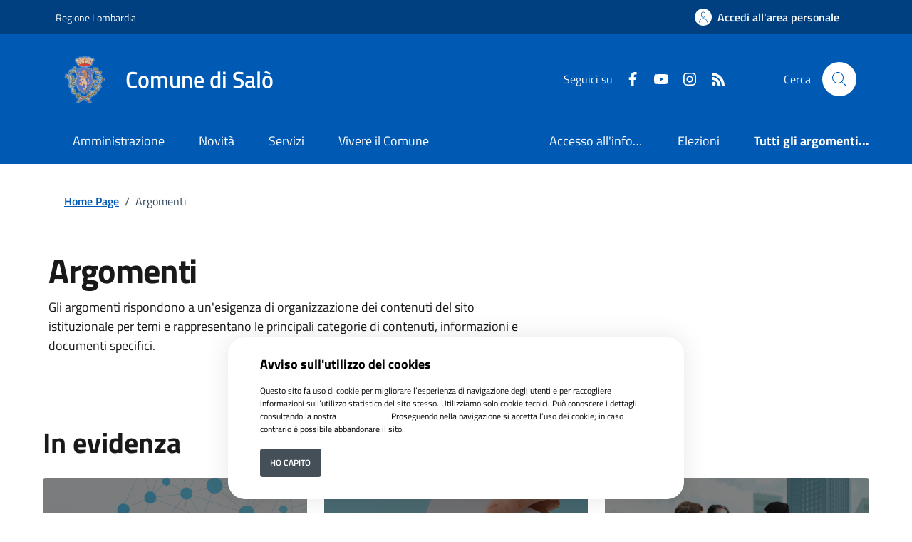

--- FILE ---
content_type: text/html; charset=ISO-8859-1
request_url: https://www.comune.salo.bs.it/index.php?pagsistema=areaTematica&id_tag=152
body_size: 14417
content:
<!DOCTYPE html> 
<html xmlns="http://www.w3.org/1999/xhtml" lang="it" xml:lang="it" > 
<head prefix="og: http://ogp.me/ns#; dcterms: http://purl.org/dc/terms/#"> 
<meta charset="utf-8" /> 
<meta name="author" content="" /> 
<base href="https://www.comune.salo.bs.it/" /> 
<meta name="viewport" content="width=device-width, initial-scale=1"> 
<title>Comune di Salò - Argomenti</title> 
<meta name="dcterms:title" lang="it" content="Argomenti" /> 
<meta name="dcterms:publisher" content="" /> 
<meta name="dcterms:date" content="2022-06-29" /> 
<meta name="dcterms:type" content="Text" /> 
<meta name="dcterms:format" content="text/html" /> 
<meta name="dcterms:language" content="it" /> 
<meta name="owner" content="" /> 
<meta name="description" content="Portale istituzionale del Comune di Sal&ograve;" /> 
<meta name="robots" content="all" /> 
<meta name="keywords" content="Comune, Salò, Portale istituzionale, PNRR, Amministrazione, Governo, Servizi, comune di Salò, città di Salò" /> 
<meta name="generator" content="SecovalWEB - Modello Comuni" /> 
<meta name="language" content="it" /> 
<!-- Matomo -->
<script>
  var _paq = window._paq = window._paq || [];
  /* tracker methods like "setCustomDimension" should be called before "trackPageView" */
  _paq.push(['trackPageView']);
  _paq.push(['enableLinkTracking']);
  (function() {
    var u="https://matomo.secoval.it/";
    _paq.push(['setTrackerUrl', u+'matomo.php']);
    _paq.push(['setSiteId', '28']);
    var d=document, g=d.createElement('script'), s=d.getElementsByTagName('script')[0];
    g.async=true; g.src=u+'matomo.js'; s.parentNode.insertBefore(g,s);
  })();
</script>
<!-- End Matomo Code --><link rel="icon" href="https://www.comune.salo.bs.it/download/clienti/24330949181O__O233521550100o__osalo.ico" /><link rel="canonical" href="https://www.comune.salo.bs.it/pagina133693_argomenti.html" /><link rel="stylesheet" href="https://www.comune.salo.bs.it/stiliEditor.php" type="text/css" /> 
<link  rel="preload" as="style"  href="https://www.comune.salo.bs.it/./etrasparenza/css/titillium.css"  onload="this.onload=null;this.rel='stylesheet'"  /> 
<link  rel="stylesheet"  href="https://www.comune.salo.bs.it/./bootstrap-italia-163/css/bootstrap-italia-comuni.min.css" type="text/css"  /> 
<link  rel="preload" as="style"  href="https://www.comune.salo.bs.it/./etrasparenza/css/kit2022/stile.css"  onload="this.onload=null;this.rel='stylesheet'"  /> 
<link  rel="preload" as="style"  href="https://www.comune.salo.bs.it/./etrasparenza/css/kit2022/custom.css"  onload="this.onload=null;this.rel='stylesheet'"  /> 
<script type="text/javascript" src="https://www.comune.salo.bs.it/./bootstrap-italia-163/js/bootstrap-italia.bundle.min.js" defer></script> 
<script type="text/javascript" src="https://www.comune.salo.bs.it/./etrasparenza/javascript/kit2022/path.js" defer></script> 
<script type="text/javascript" src="https://www.comune.salo.bs.it/./etrasparenza/javascript/newlg/jquery-3.6.0.min.js" ></script> 
<script type="text/javascript" src="https://www.comune.salo.bs.it/./etrasparenza/javascript/kit2022/scripts.js" defer></script> 
<script type="text/javascript" src="https://www.comune.salo.bs.it/./etrasparenza/javascript/alpinejs/alpine.min.js" defer></script> 
<link rel="preload" as="style" href="https://www.comune.salo.bs.it/etrasparenza/css/core/login.css" type="text/css" onload="this.onload=null;this.rel='stylesheet'"  /> 
<link rel="preload" as="style" href="https://www.comune.salo.bs.it/etrasparenza/css/core/agenda_calendario.css" type="text/css" onload="this.onload=null;this.rel='stylesheet'"  /> 
<link rel="stylesheet" href="https://www.comune.salo.bs.it/etrasparenza/css/clienti/288/stile.css" type="text/css" onload="this.media='all'"  /> 
</head> 
<body><header class="it-header-wrapper" data-bs-target="#header-nav-wrapper">
    <!-- inizio icona AppIO -->
            <!-- <header class="it-header-wrapper" data-bs-target="#header-nav-wrapper"> -->
    <div class="it-header-slim-wrapper">
        <div class="container">
            <div class="row">
                <div class="col-12">
                    <div class="it-header-slim-wrapper-content">
                        <a class="d-lg-block navbar-brand" target="_blank" href="http://www.regione.lombardia.it" aria-label="Vai al portale Regione Lombardia - link esterno - apertura nuova scheda" title="Vai al portale Regione Lombardia">Regione Lombardia</a>
                        <div class="it-header-slim-right-zone" role="navigation">
                            <!-- Personalizzazione Provincia di Brescia -->
                            
                            
                                                                                                    <a class="btn btn-primary btn-icon btn-full" href="https://www.comune.salo.bs.it/pagina136142_rhmarea-personale.html" data-element="personal-area-login" aria-label="Accedi all'area personale">
                                        <span class="rounded-icon" aria-hidden="true">
                                            <svg class="icon icon-primary">
                                                <use xlink:href="./bootstrap-italia-163/svg/sprites.svg#it-user"></use>
                                            </svg>
                                        </span>
                                        <span class="d-none d-lg-block">Accedi all'area personale</span>
                                    </a>
                                                                                    </div>
                    </div>
                </div>
            </div>
        </div>
    </div>

    <div class="it-nav-wrapper">
        <div class="it-header-center-wrapper">
            <div class="container">
                <div class="row">
                    <div class="col-12">
                        <div class="it-header-center-content-wrapper">
                            <div class="it-brand-wrapper">
                                <a href="/">
                                                                            <img class="icon " src="download/clienti/24330949180O__O233521550100o__osalo.png" alt="Comune di Salò">
                                                                        <div class="it-brand-text">
                                        <div class="it-brand-title">Comune di Salò</div>
                                        <!-- <div class="it-brand-tagline d-none d-md-block">Un comune da vivere </div> -->
                                    </div>
                                </a>
                            </div>
                            <div class="it-right-zone">
                                <div class="it-socials d-none d-lg-flex">
                                    <span>Seguici su</span>
                                    <ul>
                                                                                    <li>
                                                <a aria-label="Facebook" href="https://www.facebook.com/comunedi.salo/" target="_blank">
                                                    <svg class="icon icon-sm icon-white align-top">
                                                        <use
                                                            xlink:href="./bootstrap-italia-163/svg/sprites.svg#it-facebook"></use>
                                                    </svg>
                                                    <span class="visually-hidden">Faceboook</span>
                                                </a>
                                            </li>
                                                                                                                                                                    <li>
                                                <a aria-label="youtube" href="https://www.youtube.com/channel/UCmfhanEipXKG0JS4XZ0ngvA" target="_blank">
                                                    <svg class="icon icon-sm icon-white align-top">
                                                        <use
                                                            xlink:href="./bootstrap-italia-163/svg/sprites.svg#it-youtube"></use>
                                                    </svg>
                                                    <span class="visually-hidden">Youtube</span>
                                                </a>
                                            </li>
                                                                                                                            <li>
                                                <a aria-label="instagram" href="https://instagram.com/comunedisalo" target="_blank">
                                                    <svg class="icon icon-sm icon-white align-top">
                                                        <use
                                                            xlink:href="./bootstrap-italia-163/svg/sprites.svg#it-instagram"></use>
                                                    </svg>
                                                    <span class="visually-hidden">Instagram</span>
                                                </a>
                                            </li>
                                                                                                                                                                                                        
                                                                                    <li>
                                                <a aria-label="rss" href="./index.php?pagsistema=rsskit">
                                                    <svg class="icon icon-sm icon-white align-top">
                                                        <use
                                                            xlink:href="./bootstrap-italia-163/svg/sprites.svg#it-rss"></use>
                                                    </svg>
                                                    <span class="visually-hidden">RSS</span>
                                                </a>

                                            </li>
                                        

                                    </ul>
                                </div>
                                <div class="it-search-wrapper">
                                    <span class="d-none d-md-block">Cerca</span>
                                    <a href="index.php?pagsistema=ricerca" class="search-link rounded-icon" aria-label="Cerca nel sito">
                                        <svg class="icon">
                                            <use xlink:href="./bootstrap-italia-163/svg/sprites.svg#it-search"></use>
                                        </svg>
                                    </a>
                                </div>
                            </div>
                        </div>
                    </div>
                </div>
            </div>
        </div>
        <div class="it-header-navbar-wrapper" id="header-nav-wrapper">
            <div class="container">
                <div class="row">
                    <div class="col-12">
                        <!--start nav-->
                        <div class="navbar navbar-expand-lg has-megamenu">
                            <button class="custom-navbar-toggler" type="button" aria-controls="nav4" aria-expanded="false" aria-label="Mostra/Nascondi la navigazione" data-bs-target="#nav4" data-bs-toggle="navbarcollapsible">
                                <svg class="icon">
                                    <use href="./bootstrap-italia-163/svg/sprites.svg#it-burger"></use>
                                </svg>
                            </button>
                            <div class="navbar-collapsable" id="nav4">
                                <div class="overlay" style="display: none;"></div>
                                <div class="close-div">
                                    <button class="btn close-menu" type="button">
                                        <span class="visually-hidden">Nascondi la navigazione</span>
                                        <svg class="icon">
                                            <use href="./bootstrap-italia-163/svg/sprites.svg#it-close-big"></use>
                                        </svg>
                                    </button>
                                </div>
                                <div class="menu-wrapper menu-mobile">
                                    <a href="/" class="logo-hamburger">
                                        <svg class="icon" aria-hidden="true">
                                            <use href="./bootstrap-italia-163/svg/sprites.svg#it-pa"></use>
                                        </svg>
                                        <div class="it-brand-text">
                                            <div class="it-brand-title">Comune di Salò</div>
                                        </div>
                                    </a>
                                    <nav aria-label="Principale">
                                        <ul class="navbar-nav" data-element="main-navigation">
                                            <li class="nav-item">
										<a data-element="management" class="nav-link" href="https://www.comune.salo.bs.it/pagina133688_amministrazione.html">
											<span>Amministrazione</span>
										</a>
									</li><li class="nav-item">
										<a data-element="news" class="nav-link" href="https://www.comune.salo.bs.it/pagina133689_novit.html">
											<span>Novit&agrave;</span>
										</a>
									</li><li class="nav-item">
										<a data-element="all-services" class="nav-link" href="https://www.comune.salo.bs.it/pagina133691_servizi.html">
											<span>Servizi</span>
										</a>
									</li><li class="nav-item">
										<a data-element="live" class="nav-link" href="https://www.comune.salo.bs.it/pagina134360_vivere-il-comune.html">
											<span>Vivere il Comune</span>
										</a>
									</li>                                        </ul>
                                    </nav>
                                    <nav aria-label="Secondaria">
                                                                                    <ul class="navbar-nav navbar-secondary">

                                                <!-- Personalizzazione Provincia di Brescia -->
                                                                                                                                                            <li class="nav-item ">
                                                            <a class="nav-link text-truncate" style="max-width: 180px;display: inline-block;" href="./area_areaTematica/3459/pagsistema.html">
                                                                Accesso all'informazione</a>
                                                        </li>
                                                                                                            <li class="nav-item ">
                                                            <a class="nav-link text-truncate" style="max-width: 180px;display: inline-block;" href="./area_areaTematica/3571/pagsistema.html">
                                                                Elezioni</a>
                                                        </li>
                                                    
                                                                                                            <li class="nav-item ">
                                                            <a class="nav-link " data-element="all-topics" href="https://www.comune.salo.bs.it/area_areaTematica/pagsistema.html">
                                                                <span class="fw-bold">Tutti gli argomenti...</span>
                                                            </a>
                                                        </li>
                                                                                                    
                                            </ul>
                                                                            </nav>
                                    <div class="it-socials">
                                        <span>Seguici su</span>
                                        <ul style="list-style:none; padding: 1rem 0; margin:0;">
                                                                                            <li>
                                                    <a aria-label="Facebook" href="https://www.facebook.com/comunedi.salo/" target="_blank">
                                                        <svg class="icon icon-sm icon-white align-top">
                                                            <use
                                                                xlink:href="./bootstrap-italia-163/svg/sprites.svg#it-facebook"></use>
                                                        </svg>
                                                        <span class="visually-hidden">Faceboook</span>
                                                    </a>
                                                </li>
                                                                                                                                                                                    <li>
                                                    <a aria-label="youtube" href="https://www.youtube.com/channel/UCmfhanEipXKG0JS4XZ0ngvA" target="_blank">
                                                        <svg class="icon icon-sm icon-white align-top">
                                                            <use
                                                                xlink:href="./bootstrap-italia-163/svg/sprites.svg#it-youtube"></use>
                                                        </svg>
                                                        <span class="visually-hidden">Youtube</span>
                                                    </a>
                                                </li>
                                                                                                                                        <li>
                                                    <a aria-label="instagram" href="https://instagram.com/comunedisalo" target="_blank">
                                                        <svg class="icon icon-sm icon-white align-top">
                                                            <use
                                                                xlink:href="./bootstrap-italia-163/svg/sprites.svg#it-instagram"></use>
                                                        </svg>
                                                        <span class="visually-hidden">Instagram</span>
                                                    </a>
                                                </li>
                                                                                                                                                                                
                                                                                            <li>
                                                    <a aria-label="rss" href="./index.php?pagsistema=rsskit">
                                                        <svg class="icon icon-sm icon-white align-top">
                                                            <use
                                                                xlink:href="./bootstrap-italia-163/svg/sprites.svg#it-rss"></use>
                                                        </svg>
                                                        <span class="visually-hidden">RSS</span>
                                                    </a>

                                                </li>
                                            

                                        </ul>
                                    </div>
                                </div>
                            </div>
                        </div>
                    </div>
                </div>
            </div>
        </div>
    </div>
    <!-- </header> -->

</header><main>

  <div class="container" id="main-container">
	<div class="row">
    <div class="col px-lg-4">
      <div class="cmp-breadcrumbs" role="navigation">
        <nav class="breadcrumb-container" aria-label="breadcrumb">
          <ol class="breadcrumb p-0" data-element="breadcrumb">
             <li class="breadcrumb-item"><a href="https://www.comune.salo.bs.it/pagina0_home-page.html">Home Page</a><span class="separator">/</span></li> <li aria-current="page" class="breadcrumb-item active"> Argomenti</li>          </ol>
        </nav>
      </div>
    </div>
  </div>
  </div>
					

<div id="zonaLayout">

<div class="container px-4 my-4">
	<div class="row">
	  <div class="col-lg-7 px-lg-2 py-lg-2">
		<div class="row">
		  <div class="col">
			<h1>Argomenti</h1>
			<p>
			  Gli argomenti rispondono a un'esigenza di organizzazione dei
			  contenuti del sito istituzionale per temi e rappresentano le
			  principali categorie di contenuti, informazioni e documenti
			  specifici.
			</p>
		  </div>
		</div>

	  </div>
	  <!--
	  <div class="col-lg-3 offset-lg-2">
		<div class="link-list-wrapper mt-3">
		  <ul class="link-list">
			<li>
			  <h3 class="text-uppercase">Pi&ugrave; consultati</h3>
			</li>
			
			<li>
			  <a class="list-item" href="#"><span>Esempio</span></a>
			</li>

		  </ul>
		</div>
	  </div>
	  -->
	  
	</div>
</div>



    <div class="container py-5">
        <h2 class="title-xxlarge mb-4">In evidenza</h2>
        <div class="row g-4">

                                                
                    <div class="col-sm-6 col-lg-4">
                        <div class="it-grid-item-wrapper it-grid-item-overlay">
                            <a href="./area_areaTematica/3459/pagsistema.html" data-focus-mouse="false">
                                <div class="img-responsive-wrapper">
                                    <div class="img-responsive">
                                        <div class="img-wrapper">
                                                                                            <img src="https://www.comune.salo.bs.it/download/areetematiche_tags/288/233461559420O__Oaccesso-all-informazione.png" alt="Accesso all\'informazione" />
                                                                                    </div>
                                    </div>
                                </div>
                                <div class="it-griditem-text-wrapper">
                                    <h3>Accesso all'informazione</h3>
                                </div>
                            </a>
                        </div>
                    </div>

                                                                                                                                                                                                                                                                                                                                                                                                                                                                                                    
                    <div class="col-sm-6 col-lg-4">
                        <div class="it-grid-item-wrapper it-grid-item-overlay">
                            <a href="./area_areaTematica/3571/pagsistema.html" data-focus-mouse="false">
                                <div class="img-responsive-wrapper">
                                    <div class="img-responsive">
                                        <div class="img-wrapper">
                                                                                            <img src="https://www.comune.salo.bs.it/download/areetematiche_tags/288/233461603480O__Oelezioni.png" alt="Elezioni" />
                                                                                    </div>
                                    </div>
                                </div>
                                <div class="it-griditem-text-wrapper">
                                    <h3>Elezioni</h3>
                                </div>
                            </a>
                        </div>
                    </div>

                                                                                                                                                                                                                                                                                                                                                                                                                                                                                                                                                                                                                                                                                                                                                                                                                                                                                                                                                                                                                                                                                                                                                                                                                                                            
                    <div class="col-sm-6 col-lg-4">
                        <div class="it-grid-item-wrapper it-grid-item-overlay">
                            <a href="./area_areaTematica/3865/pagsistema.html" data-focus-mouse="false">
                                <div class="img-responsive-wrapper">
                                    <div class="img-responsive">
                                        <div class="img-wrapper">
                                                                                            <img src="https://www.comune.salo.bs.it/download/areetematiche_tags/288/233461559560O__Ourbanizzazione--281-29.png" alt="Urbanizzazione" />
                                                                                    </div>
                                    </div>
                                </div>
                                <div class="it-griditem-text-wrapper">
                                    <h3>Urbanizzazione</h3>
                                </div>
                            </a>
                        </div>
                    </div>

                                                                                                                
        </div>
    </div>



    <div class="container py-5" id="argomento">
        <h2 class="title-xxlarge mb-4">Esplora per argomento</h2>
        <div class="row g-4">

            
				
                <div class="col-md-6 col-xl-4">
                    <div class="cmp-card-simple card-wrapper pb-0 rounded border border-light">
                        <div class="card shadow-sm rounded">
                            <div class="card-body">
                                <a href="./area_areaTematica/3459/pagsistema.html" class="text-decoration-none" data-element="topic-element">
                                    <h3 class="card-title t-primary h4">Accesso all'informazione</h3>
                                </a>
                            </div>
                        </div>
                    </div>
                </div>
				
				
            
				
                <div class="col-md-6 col-xl-4">
                    <div class="cmp-card-simple card-wrapper pb-0 rounded border border-light">
                        <div class="card shadow-sm rounded">
                            <div class="card-body">
                                <a href="./area_areaTematica/3466/pagsistema.html" class="text-decoration-none" data-element="topic-element">
                                    <h3 class="card-title t-primary h4">Acqua</h3>
                                </a>
                            </div>
                        </div>
                    </div>
                </div>
				
				
            
				
                <div class="col-md-6 col-xl-4">
                    <div class="cmp-card-simple card-wrapper pb-0 rounded border border-light">
                        <div class="card shadow-sm rounded">
                            <div class="card-body">
                                <a href="./area_areaTematica/3473/pagsistema.html" class="text-decoration-none" data-element="topic-element">
                                    <h3 class="card-title t-primary h4">Agricoltura</h3>
                                </a>
                            </div>
                        </div>
                    </div>
                </div>
				
				
            
				
            
				
                <div class="col-md-6 col-xl-4">
                    <div class="cmp-card-simple card-wrapper pb-0 rounded border border-light">
                        <div class="card shadow-sm rounded">
                            <div class="card-body">
                                <a href="./area_areaTematica/3487/pagsistema.html" class="text-decoration-none" data-element="topic-element">
                                    <h3 class="card-title t-primary h4">Aria</h3>
                                </a>
                            </div>
                        </div>
                    </div>
                </div>
				
				
            
				
                <div class="col-md-6 col-xl-4">
                    <div class="cmp-card-simple card-wrapper pb-0 rounded border border-light">
                        <div class="card shadow-sm rounded">
                            <div class="card-body">
                                <a href="./area_areaTematica/3494/pagsistema.html" class="text-decoration-none" data-element="topic-element">
                                    <h3 class="card-title t-primary h4">Assistenza agli invalidi</h3>
                                </a>
                            </div>
                        </div>
                    </div>
                </div>
				
				
            
				
                <div class="col-md-6 col-xl-4">
                    <div class="cmp-card-simple card-wrapper pb-0 rounded border border-light">
                        <div class="card shadow-sm rounded">
                            <div class="card-body">
                                <a href="./area_areaTematica/3501/pagsistema.html" class="text-decoration-none" data-element="topic-element">
                                    <h3 class="card-title t-primary h4">Assistenza sociale</h3>
                                </a>
                            </div>
                        </div>
                    </div>
                </div>
				
				
            
				
                <div class="col-md-6 col-xl-4">
                    <div class="cmp-card-simple card-wrapper pb-0 rounded border border-light">
                        <div class="card shadow-sm rounded">
                            <div class="card-body">
                                <a href="./area_areaTematica/3508/pagsistema.html" class="text-decoration-none" data-element="topic-element">
                                    <h3 class="card-title t-primary h4">Associazioni</h3>
                                </a>
                            </div>
                        </div>
                    </div>
                </div>
				
				
            
				
                <div class="col-md-6 col-xl-4">
                    <div class="cmp-card-simple card-wrapper pb-0 rounded border border-light">
                        <div class="card shadow-sm rounded">
                            <div class="card-body">
                                <a href="./area_areaTematica/3515/pagsistema.html" class="text-decoration-none" data-element="topic-element">
                                    <h3 class="card-title t-primary h4">Bilancio</h3>
                                </a>
                            </div>
                        </div>
                    </div>
                </div>
				
				
            
				
                <div class="col-md-6 col-xl-4">
                    <div class="cmp-card-simple card-wrapper pb-0 rounded border border-light">
                        <div class="card shadow-sm rounded">
                            <div class="card-body">
                                <a href="./area_areaTematica/3522/pagsistema.html" class="text-decoration-none" data-element="topic-element">
                                    <h3 class="card-title t-primary h4">Commercio al minuto</h3>
                                </a>
                            </div>
                        </div>
                    </div>
                </div>
				
				
            
				
                <div class="col-md-6 col-xl-4">
                    <div class="cmp-card-simple card-wrapper pb-0 rounded border border-light">
                        <div class="card shadow-sm rounded">
                            <div class="card-body">
                                <a href="./area_areaTematica/3529/pagsistema.html" class="text-decoration-none" data-element="topic-element">
                                    <h3 class="card-title t-primary h4">Commercio all'ingrosso</h3>
                                </a>
                            </div>
                        </div>
                    </div>
                </div>
				
				
            
				
                <div class="col-md-6 col-xl-4">
                    <div class="cmp-card-simple card-wrapper pb-0 rounded border border-light">
                        <div class="card shadow-sm rounded">
                            <div class="card-body">
                                <a href="./area_areaTematica/3536/pagsistema.html" class="text-decoration-none" data-element="topic-element">
                                    <h3 class="card-title t-primary h4">Commercio ambulante</h3>
                                </a>
                            </div>
                        </div>
                    </div>
                </div>
				
				
            
				
                <div class="col-md-6 col-xl-4">
                    <div class="cmp-card-simple card-wrapper pb-0 rounded border border-light">
                        <div class="card shadow-sm rounded">
                            <div class="card-body">
                                <a href="./area_areaTematica/3543/pagsistema.html" class="text-decoration-none" data-element="topic-element">
                                    <h3 class="card-title t-primary h4">Comunicazione istituzionale </h3>
                                </a>
                            </div>
                        </div>
                    </div>
                </div>
				
				
            
				
                <div class="col-md-6 col-xl-4">
                    <div class="cmp-card-simple card-wrapper pb-0 rounded border border-light">
                        <div class="card shadow-sm rounded">
                            <div class="card-body">
                                <a href="./area_areaTematica/3550/pagsistema.html" class="text-decoration-none" data-element="topic-element">
                                    <h3 class="card-title t-primary h4">Comunicazione politica</h3>
                                </a>
                            </div>
                        </div>
                    </div>
                </div>
				
				
            
				
                <div class="col-md-6 col-xl-4">
                    <div class="cmp-card-simple card-wrapper pb-0 rounded border border-light">
                        <div class="card shadow-sm rounded">
                            <div class="card-body">
                                <a href="./area_areaTematica/3557/pagsistema.html" class="text-decoration-none" data-element="topic-element">
                                    <h3 class="card-title t-primary h4">Concorsi</h3>
                                </a>
                            </div>
                        </div>
                    </div>
                </div>
				
				
            
				
                <div class="col-md-6 col-xl-4">
                    <div class="cmp-card-simple card-wrapper pb-0 rounded border border-light">
                        <div class="card shadow-sm rounded">
                            <div class="card-body">
                                <a href="./area_areaTematica/3564/pagsistema.html" class="text-decoration-none" data-element="topic-element">
                                    <h3 class="card-title t-primary h4">Covid -19</h3>
                                </a>
                            </div>
                        </div>
                    </div>
                </div>
				
				
            
				
                <div class="col-md-6 col-xl-4">
                    <div class="cmp-card-simple card-wrapper pb-0 rounded border border-light">
                        <div class="card shadow-sm rounded">
                            <div class="card-body">
                                <a href="./area_areaTematica/3571/pagsistema.html" class="text-decoration-none" data-element="topic-element">
                                    <h3 class="card-title t-primary h4">Elezioni</h3>
                                </a>
                            </div>
                        </div>
                    </div>
                </div>
				
				
            
				
                <div class="col-md-6 col-xl-4">
                    <div class="cmp-card-simple card-wrapper pb-0 rounded border border-light">
                        <div class="card shadow-sm rounded">
                            <div class="card-body">
                                <a href="./area_areaTematica/3578/pagsistema.html" class="text-decoration-none" data-element="topic-element">
                                    <h3 class="card-title t-primary h4">Energie rinnovabili</h3>
                                </a>
                            </div>
                        </div>
                    </div>
                </div>
				
				
            
				
                <div class="col-md-6 col-xl-4">
                    <div class="cmp-card-simple card-wrapper pb-0 rounded border border-light">
                        <div class="card shadow-sm rounded">
                            <div class="card-body">
                                <a href="./area_areaTematica/3585/pagsistema.html" class="text-decoration-none" data-element="topic-element">
                                    <h3 class="card-title t-primary h4">Estero</h3>
                                </a>
                            </div>
                        </div>
                    </div>
                </div>
				
				
            
				
            
				
                <div class="col-md-6 col-xl-4">
                    <div class="cmp-card-simple card-wrapper pb-0 rounded border border-light">
                        <div class="card shadow-sm rounded">
                            <div class="card-body">
                                <a href="./area_areaTematica/3599/pagsistema.html" class="text-decoration-none" data-element="topic-element">
                                    <h3 class="card-title t-primary h4">Formazione professionale</h3>
                                </a>
                            </div>
                        </div>
                    </div>
                </div>
				
				
            
				
            
				
                <div class="col-md-6 col-xl-4">
                    <div class="cmp-card-simple card-wrapper pb-0 rounded border border-light">
                        <div class="card shadow-sm rounded">
                            <div class="card-body">
                                <a href="./area_areaTematica/3613/pagsistema.html" class="text-decoration-none" data-element="topic-element">
                                    <h3 class="card-title t-primary h4">Gestione rifiuti</h3>
                                </a>
                            </div>
                        </div>
                    </div>
                </div>
				
				
            
				
                <div class="col-md-6 col-xl-4">
                    <div class="cmp-card-simple card-wrapper pb-0 rounded border border-light">
                        <div class="card shadow-sm rounded">
                            <div class="card-body">
                                <a href="./area_areaTematica/3620/pagsistema.html" class="text-decoration-none" data-element="topic-element">
                                    <h3 class="card-title t-primary h4">Giustizia</h3>
                                </a>
                            </div>
                        </div>
                    </div>
                </div>
				
				
            
				
                <div class="col-md-6 col-xl-4">
                    <div class="cmp-card-simple card-wrapper pb-0 rounded border border-light">
                        <div class="card shadow-sm rounded">
                            <div class="card-body">
                                <a href="./area_areaTematica/3627/pagsistema.html" class="text-decoration-none" data-element="topic-element">
                                    <h3 class="card-title t-primary h4">Igiene pubblica </h3>
                                </a>
                            </div>
                        </div>
                    </div>
                </div>
				
				
            
				
                <div class="col-md-6 col-xl-4">
                    <div class="cmp-card-simple card-wrapper pb-0 rounded border border-light">
                        <div class="card shadow-sm rounded">
                            <div class="card-body">
                                <a href="./area_areaTematica/3634/pagsistema.html" class="text-decoration-none" data-element="topic-element">
                                    <h3 class="card-title t-primary h4">Immigrazione</h3>
                                </a>
                            </div>
                        </div>
                    </div>
                </div>
				
				
            
				
                <div class="col-md-6 col-xl-4">
                    <div class="cmp-card-simple card-wrapper pb-0 rounded border border-light">
                        <div class="card shadow-sm rounded">
                            <div class="card-body">
                                <a href="./area_areaTematica/3641/pagsistema.html" class="text-decoration-none" data-element="topic-element">
                                    <h3 class="card-title t-primary h4">Imposte</h3>
                                </a>
                            </div>
                        </div>
                    </div>
                </div>
				
				
            
				
            
				
                <div class="col-md-6 col-xl-4">
                    <div class="cmp-card-simple card-wrapper pb-0 rounded border border-light">
                        <div class="card shadow-sm rounded">
                            <div class="card-body">
                                <a href="./area_areaTematica/3655/pagsistema.html" class="text-decoration-none" data-element="topic-element">
                                    <h3 class="card-title t-primary h4">Inquinamento</h3>
                                </a>
                            </div>
                        </div>
                    </div>
                </div>
				
				
            
				
                <div class="col-md-6 col-xl-4">
                    <div class="cmp-card-simple card-wrapper pb-0 rounded border border-light">
                        <div class="card shadow-sm rounded">
                            <div class="card-body">
                                <a href="./area_areaTematica/3662/pagsistema.html" class="text-decoration-none" data-element="topic-element">
                                    <h3 class="card-title t-primary h4">Integrazione sociale</h3>
                                </a>
                            </div>
                        </div>
                    </div>
                </div>
				
				
            
				
            
				
                <div class="col-md-6 col-xl-4">
                    <div class="cmp-card-simple card-wrapper pb-0 rounded border border-light">
                        <div class="card shadow-sm rounded">
                            <div class="card-body">
                                <a href="./area_areaTematica/3676/pagsistema.html" class="text-decoration-none" data-element="topic-element">
                                    <h3 class="card-title t-primary h4">Istruzione</h3>
                                </a>
                            </div>
                        </div>
                    </div>
                </div>
				
				
            
				
                <div class="col-md-6 col-xl-4">
                    <div class="cmp-card-simple card-wrapper pb-0 rounded border border-light">
                        <div class="card shadow-sm rounded">
                            <div class="card-body">
                                <a href="./area_areaTematica/3683/pagsistema.html" class="text-decoration-none" data-element="topic-element">
                                    <h3 class="card-title t-primary h4">Lavoro</h3>
                                </a>
                            </div>
                        </div>
                    </div>
                </div>
				
				
            
				
                <div class="col-md-6 col-xl-4">
                    <div class="cmp-card-simple card-wrapper pb-0 rounded border border-light">
                        <div class="card shadow-sm rounded">
                            <div class="card-body">
                                <a href="./area_areaTematica/3690/pagsistema.html" class="text-decoration-none" data-element="topic-element">
                                    <h3 class="card-title t-primary h4">Matrimonio</h3>
                                </a>
                            </div>
                        </div>
                    </div>
                </div>
				
				
            
				
                <div class="col-md-6 col-xl-4">
                    <div class="cmp-card-simple card-wrapper pb-0 rounded border border-light">
                        <div class="card shadow-sm rounded">
                            <div class="card-body">
                                <a href="./area_areaTematica/3697/pagsistema.html" class="text-decoration-none" data-element="topic-element">
                                    <h3 class="card-title t-primary h4">Mercato</h3>
                                </a>
                            </div>
                        </div>
                    </div>
                </div>
				
				
            
				
                <div class="col-md-6 col-xl-4">
                    <div class="cmp-card-simple card-wrapper pb-0 rounded border border-light">
                        <div class="card shadow-sm rounded">
                            <div class="card-body">
                                <a href="./area_areaTematica/3704/pagsistema.html" class="text-decoration-none" data-element="topic-element">
                                    <h3 class="card-title t-primary h4">Mobilita sostenibile</h3>
                                </a>
                            </div>
                        </div>
                    </div>
                </div>
				
				
            
				
                <div class="col-md-6 col-xl-4">
                    <div class="cmp-card-simple card-wrapper pb-0 rounded border border-light">
                        <div class="card shadow-sm rounded">
                            <div class="card-body">
                                <a href="./area_areaTematica/3711/pagsistema.html" class="text-decoration-none" data-element="topic-element">
                                    <h3 class="card-title t-primary h4">Morte</h3>
                                </a>
                            </div>
                        </div>
                    </div>
                </div>
				
				
            
				
                <div class="col-md-6 col-xl-4">
                    <div class="cmp-card-simple card-wrapper pb-0 rounded border border-light">
                        <div class="card shadow-sm rounded">
                            <div class="card-body">
                                <a href="./area_areaTematica/3718/pagsistema.html" class="text-decoration-none" data-element="topic-element">
                                    <h3 class="card-title t-primary h4">Nascita</h3>
                                </a>
                            </div>
                        </div>
                    </div>
                </div>
				
				
            
				
                <div class="col-md-6 col-xl-4">
                    <div class="cmp-card-simple card-wrapper pb-0 rounded border border-light">
                        <div class="card shadow-sm rounded">
                            <div class="card-body">
                                <a href="./area_areaTematica/3725/pagsistema.html" class="text-decoration-none" data-element="topic-element">
                                    <h3 class="card-title t-primary h4">Parcheggi</h3>
                                </a>
                            </div>
                        </div>
                    </div>
                </div>
				
				
            
				
                <div class="col-md-6 col-xl-4">
                    <div class="cmp-card-simple card-wrapper pb-0 rounded border border-light">
                        <div class="card shadow-sm rounded">
                            <div class="card-body">
                                <a href="./area_areaTematica/3732/pagsistema.html" class="text-decoration-none" data-element="topic-element">
                                    <h3 class="card-title t-primary h4">Patrimonio culturale</h3>
                                </a>
                            </div>
                        </div>
                    </div>
                </div>
				
				
            
				
            
				
            
				
            
				
                <div class="col-md-6 col-xl-4">
                    <div class="cmp-card-simple card-wrapper pb-0 rounded border border-light">
                        <div class="card shadow-sm rounded">
                            <div class="card-body">
                                <a href="./area_areaTematica/3760/pagsistema.html" class="text-decoration-none" data-element="topic-element">
                                    <h3 class="card-title t-primary h4">Politica commerciale</h3>
                                </a>
                            </div>
                        </div>
                    </div>
                </div>
				
				
            
				
                <div class="col-md-6 col-xl-4">
                    <div class="cmp-card-simple card-wrapper pb-0 rounded border border-light">
                        <div class="card shadow-sm rounded">
                            <div class="card-body">
                                <a href="./area_areaTematica/3767/pagsistema.html" class="text-decoration-none" data-element="topic-element">
                                    <h3 class="card-title t-primary h4">Polizia</h3>
                                </a>
                            </div>
                        </div>
                    </div>
                </div>
				
				
            
				
                <div class="col-md-6 col-xl-4">
                    <div class="cmp-card-simple card-wrapper pb-0 rounded border border-light">
                        <div class="card shadow-sm rounded">
                            <div class="card-body">
                                <a href="./area_areaTematica/3774/pagsistema.html" class="text-decoration-none" data-element="topic-element">
                                    <h3 class="card-title t-primary h4">Prodotti alimentari</h3>
                                </a>
                            </div>
                        </div>
                    </div>
                </div>
				
				
            
				
                <div class="col-md-6 col-xl-4">
                    <div class="cmp-card-simple card-wrapper pb-0 rounded border border-light">
                        <div class="card shadow-sm rounded">
                            <div class="card-body">
                                <a href="./area_areaTematica/3781/pagsistema.html" class="text-decoration-none" data-element="topic-element">
                                    <h3 class="card-title t-primary h4">Protezione civile</h3>
                                </a>
                            </div>
                        </div>
                    </div>
                </div>
				
				
            
				
                <div class="col-md-6 col-xl-4">
                    <div class="cmp-card-simple card-wrapper pb-0 rounded border border-light">
                        <div class="card shadow-sm rounded">
                            <div class="card-body">
                                <a href="./area_areaTematica/3788/pagsistema.html" class="text-decoration-none" data-element="topic-element">
                                    <h3 class="card-title t-primary h4">Residenza</h3>
                                </a>
                            </div>
                        </div>
                    </div>
                </div>
				
				
            
				
                <div class="col-md-6 col-xl-4">
                    <div class="cmp-card-simple card-wrapper pb-0 rounded border border-light">
                        <div class="card shadow-sm rounded">
                            <div class="card-body">
                                <a href="./area_areaTematica/3795/pagsistema.html" class="text-decoration-none" data-element="topic-element">
                                    <h3 class="card-title t-primary h4">Risposta alle emergenze</h3>
                                </a>
                            </div>
                        </div>
                    </div>
                </div>
				
				
            
				
                <div class="col-md-6 col-xl-4">
                    <div class="cmp-card-simple card-wrapper pb-0 rounded border border-light">
                        <div class="card shadow-sm rounded">
                            <div class="card-body">
                                <a href="./area_areaTematica/3802/pagsistema.html" class="text-decoration-none" data-element="topic-element">
                                    <h3 class="card-title t-primary h4">Sistema giuridico</h3>
                                </a>
                            </div>
                        </div>
                    </div>
                </div>
				
				
            
				
                <div class="col-md-6 col-xl-4">
                    <div class="cmp-card-simple card-wrapper pb-0 rounded border border-light">
                        <div class="card shadow-sm rounded">
                            <div class="card-body">
                                <a href="./area_areaTematica/3809/pagsistema.html" class="text-decoration-none" data-element="topic-element">
                                    <h3 class="card-title t-primary h4">Spazio Verde</h3>
                                </a>
                            </div>
                        </div>
                    </div>
                </div>
				
				
            
				
                <div class="col-md-6 col-xl-4">
                    <div class="cmp-card-simple card-wrapper pb-0 rounded border border-light">
                        <div class="card shadow-sm rounded">
                            <div class="card-body">
                                <a href="./area_areaTematica/3816/pagsistema.html" class="text-decoration-none" data-element="topic-element">
                                    <h3 class="card-title t-primary h4">Sport</h3>
                                </a>
                            </div>
                        </div>
                    </div>
                </div>
				
				
            
				
                <div class="col-md-6 col-xl-4">
                    <div class="cmp-card-simple card-wrapper pb-0 rounded border border-light">
                        <div class="card shadow-sm rounded">
                            <div class="card-body">
                                <a href="./area_areaTematica/3823/pagsistema.html" class="text-decoration-none" data-element="topic-element">
                                    <h3 class="card-title t-primary h4">Sviluppo sostenibile</h3>
                                </a>
                            </div>
                        </div>
                    </div>
                </div>
				
				
            
				
                <div class="col-md-6 col-xl-4">
                    <div class="cmp-card-simple card-wrapper pb-0 rounded border border-light">
                        <div class="card shadow-sm rounded">
                            <div class="card-body">
                                <a href="./area_areaTematica/3830/pagsistema.html" class="text-decoration-none" data-element="topic-element">
                                    <h3 class="card-title t-primary h4">Tassa sui servizi</h3>
                                </a>
                            </div>
                        </div>
                    </div>
                </div>
				
				
            
				
                <div class="col-md-6 col-xl-4">
                    <div class="cmp-card-simple card-wrapper pb-0 rounded border border-light">
                        <div class="card shadow-sm rounded">
                            <div class="card-body">
                                <a href="./area_areaTematica/3837/pagsistema.html" class="text-decoration-none" data-element="topic-element">
                                    <h3 class="card-title t-primary h4">Tempo libero</h3>
                                </a>
                            </div>
                        </div>
                    </div>
                </div>
				
				
            
				
                <div class="col-md-6 col-xl-4">
                    <div class="cmp-card-simple card-wrapper pb-0 rounded border border-light">
                        <div class="card shadow-sm rounded">
                            <div class="card-body">
                                <a href="./area_areaTematica/3844/pagsistema.html" class="text-decoration-none" data-element="topic-element">
                                    <h3 class="card-title t-primary h4">Trasparenza amministativa</h3>
                                </a>
                            </div>
                        </div>
                    </div>
                </div>
				
				
            
				
                <div class="col-md-6 col-xl-4">
                    <div class="cmp-card-simple card-wrapper pb-0 rounded border border-light">
                        <div class="card shadow-sm rounded">
                            <div class="card-body">
                                <a href="./area_areaTematica/3851/pagsistema.html" class="text-decoration-none" data-element="topic-element">
                                    <h3 class="card-title t-primary h4">Trasporto pubblico</h3>
                                </a>
                            </div>
                        </div>
                    </div>
                </div>
				
				
            
				
                <div class="col-md-6 col-xl-4">
                    <div class="cmp-card-simple card-wrapper pb-0 rounded border border-light">
                        <div class="card shadow-sm rounded">
                            <div class="card-body">
                                <a href="./area_areaTematica/3858/pagsistema.html" class="text-decoration-none" data-element="topic-element">
                                    <h3 class="card-title t-primary h4">Turismo</h3>
                                </a>
                            </div>
                        </div>
                    </div>
                </div>
				
				
            
				
                <div class="col-md-6 col-xl-4">
                    <div class="cmp-card-simple card-wrapper pb-0 rounded border border-light">
                        <div class="card shadow-sm rounded">
                            <div class="card-body">
                                <a href="./area_areaTematica/3865/pagsistema.html" class="text-decoration-none" data-element="topic-element">
                                    <h3 class="card-title t-primary h4">Urbanizzazione</h3>
                                </a>
                            </div>
                        </div>
                    </div>
                </div>
				
				
            
				
            
				
            
				
            
        </div>
    </div>
	

    <div class="container py-5" id="argomento">
        <h2 class="title-xxlarge mb-4">Esplora per argomento</h2>
        <div class="row g-4">

            
				
                <div class="col-md-6 col-xl-4">
                    <div class="cmp-card-simple card-wrapper pb-0 rounded border border-light">
                        <div class="card shadow-sm rounded">
                            <div class="card-body">
                                <a href="./area_areaTematica/3459/pagsistema.html" class="text-decoration-none" data-element="topic-element">
                                    <h3 class="card-title t-primary h4">Accesso all'informazione</h3>
                                </a>
                            </div>
                        </div>
                    </div>
                </div>
				
				
            
				
                <div class="col-md-6 col-xl-4">
                    <div class="cmp-card-simple card-wrapper pb-0 rounded border border-light">
                        <div class="card shadow-sm rounded">
                            <div class="card-body">
                                <a href="./area_areaTematica/3466/pagsistema.html" class="text-decoration-none" data-element="topic-element">
                                    <h3 class="card-title t-primary h4">Acqua</h3>
                                </a>
                            </div>
                        </div>
                    </div>
                </div>
				
				
            
				
                <div class="col-md-6 col-xl-4">
                    <div class="cmp-card-simple card-wrapper pb-0 rounded border border-light">
                        <div class="card shadow-sm rounded">
                            <div class="card-body">
                                <a href="./area_areaTematica/3473/pagsistema.html" class="text-decoration-none" data-element="topic-element">
                                    <h3 class="card-title t-primary h4">Agricoltura</h3>
                                </a>
                            </div>
                        </div>
                    </div>
                </div>
				
				
            
				
            
				
                <div class="col-md-6 col-xl-4">
                    <div class="cmp-card-simple card-wrapper pb-0 rounded border border-light">
                        <div class="card shadow-sm rounded">
                            <div class="card-body">
                                <a href="./area_areaTematica/3487/pagsistema.html" class="text-decoration-none" data-element="topic-element">
                                    <h3 class="card-title t-primary h4">Aria</h3>
                                </a>
                            </div>
                        </div>
                    </div>
                </div>
				
				
            
				
                <div class="col-md-6 col-xl-4">
                    <div class="cmp-card-simple card-wrapper pb-0 rounded border border-light">
                        <div class="card shadow-sm rounded">
                            <div class="card-body">
                                <a href="./area_areaTematica/3494/pagsistema.html" class="text-decoration-none" data-element="topic-element">
                                    <h3 class="card-title t-primary h4">Assistenza agli invalidi</h3>
                                </a>
                            </div>
                        </div>
                    </div>
                </div>
				
				
            
				
                <div class="col-md-6 col-xl-4">
                    <div class="cmp-card-simple card-wrapper pb-0 rounded border border-light">
                        <div class="card shadow-sm rounded">
                            <div class="card-body">
                                <a href="./area_areaTematica/3501/pagsistema.html" class="text-decoration-none" data-element="topic-element">
                                    <h3 class="card-title t-primary h4">Assistenza sociale</h3>
                                </a>
                            </div>
                        </div>
                    </div>
                </div>
				
				
            
				
                <div class="col-md-6 col-xl-4">
                    <div class="cmp-card-simple card-wrapper pb-0 rounded border border-light">
                        <div class="card shadow-sm rounded">
                            <div class="card-body">
                                <a href="./area_areaTematica/3508/pagsistema.html" class="text-decoration-none" data-element="topic-element">
                                    <h3 class="card-title t-primary h4">Associazioni</h3>
                                </a>
                            </div>
                        </div>
                    </div>
                </div>
				
				
            
				
                <div class="col-md-6 col-xl-4">
                    <div class="cmp-card-simple card-wrapper pb-0 rounded border border-light">
                        <div class="card shadow-sm rounded">
                            <div class="card-body">
                                <a href="./area_areaTematica/3515/pagsistema.html" class="text-decoration-none" data-element="topic-element">
                                    <h3 class="card-title t-primary h4">Bilancio</h3>
                                </a>
                            </div>
                        </div>
                    </div>
                </div>
				
				
            
				
                <div class="col-md-6 col-xl-4">
                    <div class="cmp-card-simple card-wrapper pb-0 rounded border border-light">
                        <div class="card shadow-sm rounded">
                            <div class="card-body">
                                <a href="./area_areaTematica/3522/pagsistema.html" class="text-decoration-none" data-element="topic-element">
                                    <h3 class="card-title t-primary h4">Commercio al minuto</h3>
                                </a>
                            </div>
                        </div>
                    </div>
                </div>
				
				
            
				
                <div class="col-md-6 col-xl-4">
                    <div class="cmp-card-simple card-wrapper pb-0 rounded border border-light">
                        <div class="card shadow-sm rounded">
                            <div class="card-body">
                                <a href="./area_areaTematica/3529/pagsistema.html" class="text-decoration-none" data-element="topic-element">
                                    <h3 class="card-title t-primary h4">Commercio all'ingrosso</h3>
                                </a>
                            </div>
                        </div>
                    </div>
                </div>
				
				
            
				
                <div class="col-md-6 col-xl-4">
                    <div class="cmp-card-simple card-wrapper pb-0 rounded border border-light">
                        <div class="card shadow-sm rounded">
                            <div class="card-body">
                                <a href="./area_areaTematica/3536/pagsistema.html" class="text-decoration-none" data-element="topic-element">
                                    <h3 class="card-title t-primary h4">Commercio ambulante</h3>
                                </a>
                            </div>
                        </div>
                    </div>
                </div>
				
				
            
				
                <div class="col-md-6 col-xl-4">
                    <div class="cmp-card-simple card-wrapper pb-0 rounded border border-light">
                        <div class="card shadow-sm rounded">
                            <div class="card-body">
                                <a href="./area_areaTematica/3543/pagsistema.html" class="text-decoration-none" data-element="topic-element">
                                    <h3 class="card-title t-primary h4">Comunicazione istituzionale </h3>
                                </a>
                            </div>
                        </div>
                    </div>
                </div>
				
				
            
				
                <div class="col-md-6 col-xl-4">
                    <div class="cmp-card-simple card-wrapper pb-0 rounded border border-light">
                        <div class="card shadow-sm rounded">
                            <div class="card-body">
                                <a href="./area_areaTematica/3550/pagsistema.html" class="text-decoration-none" data-element="topic-element">
                                    <h3 class="card-title t-primary h4">Comunicazione politica</h3>
                                </a>
                            </div>
                        </div>
                    </div>
                </div>
				
				
            
				
                <div class="col-md-6 col-xl-4">
                    <div class="cmp-card-simple card-wrapper pb-0 rounded border border-light">
                        <div class="card shadow-sm rounded">
                            <div class="card-body">
                                <a href="./area_areaTematica/3557/pagsistema.html" class="text-decoration-none" data-element="topic-element">
                                    <h3 class="card-title t-primary h4">Concorsi</h3>
                                </a>
                            </div>
                        </div>
                    </div>
                </div>
				
				
            
				
                <div class="col-md-6 col-xl-4">
                    <div class="cmp-card-simple card-wrapper pb-0 rounded border border-light">
                        <div class="card shadow-sm rounded">
                            <div class="card-body">
                                <a href="./area_areaTematica/3564/pagsistema.html" class="text-decoration-none" data-element="topic-element">
                                    <h3 class="card-title t-primary h4">Covid -19</h3>
                                </a>
                            </div>
                        </div>
                    </div>
                </div>
				
				
            
				
                <div class="col-md-6 col-xl-4">
                    <div class="cmp-card-simple card-wrapper pb-0 rounded border border-light">
                        <div class="card shadow-sm rounded">
                            <div class="card-body">
                                <a href="./area_areaTematica/3571/pagsistema.html" class="text-decoration-none" data-element="topic-element">
                                    <h3 class="card-title t-primary h4">Elezioni</h3>
                                </a>
                            </div>
                        </div>
                    </div>
                </div>
				
				
            
				
                <div class="col-md-6 col-xl-4">
                    <div class="cmp-card-simple card-wrapper pb-0 rounded border border-light">
                        <div class="card shadow-sm rounded">
                            <div class="card-body">
                                <a href="./area_areaTematica/3578/pagsistema.html" class="text-decoration-none" data-element="topic-element">
                                    <h3 class="card-title t-primary h4">Energie rinnovabili</h3>
                                </a>
                            </div>
                        </div>
                    </div>
                </div>
				
				
            
				
                <div class="col-md-6 col-xl-4">
                    <div class="cmp-card-simple card-wrapper pb-0 rounded border border-light">
                        <div class="card shadow-sm rounded">
                            <div class="card-body">
                                <a href="./area_areaTematica/3585/pagsistema.html" class="text-decoration-none" data-element="topic-element">
                                    <h3 class="card-title t-primary h4">Estero</h3>
                                </a>
                            </div>
                        </div>
                    </div>
                </div>
				
				
            
				
            
				
                <div class="col-md-6 col-xl-4">
                    <div class="cmp-card-simple card-wrapper pb-0 rounded border border-light">
                        <div class="card shadow-sm rounded">
                            <div class="card-body">
                                <a href="./area_areaTematica/3599/pagsistema.html" class="text-decoration-none" data-element="topic-element">
                                    <h3 class="card-title t-primary h4">Formazione professionale</h3>
                                </a>
                            </div>
                        </div>
                    </div>
                </div>
				
				
            
				
            
				
                <div class="col-md-6 col-xl-4">
                    <div class="cmp-card-simple card-wrapper pb-0 rounded border border-light">
                        <div class="card shadow-sm rounded">
                            <div class="card-body">
                                <a href="./area_areaTematica/3613/pagsistema.html" class="text-decoration-none" data-element="topic-element">
                                    <h3 class="card-title t-primary h4">Gestione rifiuti</h3>
                                </a>
                            </div>
                        </div>
                    </div>
                </div>
				
				
            
				
                <div class="col-md-6 col-xl-4">
                    <div class="cmp-card-simple card-wrapper pb-0 rounded border border-light">
                        <div class="card shadow-sm rounded">
                            <div class="card-body">
                                <a href="./area_areaTematica/3620/pagsistema.html" class="text-decoration-none" data-element="topic-element">
                                    <h3 class="card-title t-primary h4">Giustizia</h3>
                                </a>
                            </div>
                        </div>
                    </div>
                </div>
				
				
            
				
                <div class="col-md-6 col-xl-4">
                    <div class="cmp-card-simple card-wrapper pb-0 rounded border border-light">
                        <div class="card shadow-sm rounded">
                            <div class="card-body">
                                <a href="./area_areaTematica/3627/pagsistema.html" class="text-decoration-none" data-element="topic-element">
                                    <h3 class="card-title t-primary h4">Igiene pubblica </h3>
                                </a>
                            </div>
                        </div>
                    </div>
                </div>
				
				
            
				
                <div class="col-md-6 col-xl-4">
                    <div class="cmp-card-simple card-wrapper pb-0 rounded border border-light">
                        <div class="card shadow-sm rounded">
                            <div class="card-body">
                                <a href="./area_areaTematica/3634/pagsistema.html" class="text-decoration-none" data-element="topic-element">
                                    <h3 class="card-title t-primary h4">Immigrazione</h3>
                                </a>
                            </div>
                        </div>
                    </div>
                </div>
				
				
            
				
                <div class="col-md-6 col-xl-4">
                    <div class="cmp-card-simple card-wrapper pb-0 rounded border border-light">
                        <div class="card shadow-sm rounded">
                            <div class="card-body">
                                <a href="./area_areaTematica/3641/pagsistema.html" class="text-decoration-none" data-element="topic-element">
                                    <h3 class="card-title t-primary h4">Imposte</h3>
                                </a>
                            </div>
                        </div>
                    </div>
                </div>
				
				
            
				
            
				
                <div class="col-md-6 col-xl-4">
                    <div class="cmp-card-simple card-wrapper pb-0 rounded border border-light">
                        <div class="card shadow-sm rounded">
                            <div class="card-body">
                                <a href="./area_areaTematica/3655/pagsistema.html" class="text-decoration-none" data-element="topic-element">
                                    <h3 class="card-title t-primary h4">Inquinamento</h3>
                                </a>
                            </div>
                        </div>
                    </div>
                </div>
				
				
            
				
                <div class="col-md-6 col-xl-4">
                    <div class="cmp-card-simple card-wrapper pb-0 rounded border border-light">
                        <div class="card shadow-sm rounded">
                            <div class="card-body">
                                <a href="./area_areaTematica/3662/pagsistema.html" class="text-decoration-none" data-element="topic-element">
                                    <h3 class="card-title t-primary h4">Integrazione sociale</h3>
                                </a>
                            </div>
                        </div>
                    </div>
                </div>
				
				
            
				
            
				
                <div class="col-md-6 col-xl-4">
                    <div class="cmp-card-simple card-wrapper pb-0 rounded border border-light">
                        <div class="card shadow-sm rounded">
                            <div class="card-body">
                                <a href="./area_areaTematica/3676/pagsistema.html" class="text-decoration-none" data-element="topic-element">
                                    <h3 class="card-title t-primary h4">Istruzione</h3>
                                </a>
                            </div>
                        </div>
                    </div>
                </div>
				
				
            
				
                <div class="col-md-6 col-xl-4">
                    <div class="cmp-card-simple card-wrapper pb-0 rounded border border-light">
                        <div class="card shadow-sm rounded">
                            <div class="card-body">
                                <a href="./area_areaTematica/3683/pagsistema.html" class="text-decoration-none" data-element="topic-element">
                                    <h3 class="card-title t-primary h4">Lavoro</h3>
                                </a>
                            </div>
                        </div>
                    </div>
                </div>
				
				
            
				
                <div class="col-md-6 col-xl-4">
                    <div class="cmp-card-simple card-wrapper pb-0 rounded border border-light">
                        <div class="card shadow-sm rounded">
                            <div class="card-body">
                                <a href="./area_areaTematica/3690/pagsistema.html" class="text-decoration-none" data-element="topic-element">
                                    <h3 class="card-title t-primary h4">Matrimonio</h3>
                                </a>
                            </div>
                        </div>
                    </div>
                </div>
				
				
            
				
                <div class="col-md-6 col-xl-4">
                    <div class="cmp-card-simple card-wrapper pb-0 rounded border border-light">
                        <div class="card shadow-sm rounded">
                            <div class="card-body">
                                <a href="./area_areaTematica/3697/pagsistema.html" class="text-decoration-none" data-element="topic-element">
                                    <h3 class="card-title t-primary h4">Mercato</h3>
                                </a>
                            </div>
                        </div>
                    </div>
                </div>
				
				
            
				
                <div class="col-md-6 col-xl-4">
                    <div class="cmp-card-simple card-wrapper pb-0 rounded border border-light">
                        <div class="card shadow-sm rounded">
                            <div class="card-body">
                                <a href="./area_areaTematica/3704/pagsistema.html" class="text-decoration-none" data-element="topic-element">
                                    <h3 class="card-title t-primary h4">Mobilita sostenibile</h3>
                                </a>
                            </div>
                        </div>
                    </div>
                </div>
				
				
            
				
                <div class="col-md-6 col-xl-4">
                    <div class="cmp-card-simple card-wrapper pb-0 rounded border border-light">
                        <div class="card shadow-sm rounded">
                            <div class="card-body">
                                <a href="./area_areaTematica/3711/pagsistema.html" class="text-decoration-none" data-element="topic-element">
                                    <h3 class="card-title t-primary h4">Morte</h3>
                                </a>
                            </div>
                        </div>
                    </div>
                </div>
				
				
            
				
                <div class="col-md-6 col-xl-4">
                    <div class="cmp-card-simple card-wrapper pb-0 rounded border border-light">
                        <div class="card shadow-sm rounded">
                            <div class="card-body">
                                <a href="./area_areaTematica/3718/pagsistema.html" class="text-decoration-none" data-element="topic-element">
                                    <h3 class="card-title t-primary h4">Nascita</h3>
                                </a>
                            </div>
                        </div>
                    </div>
                </div>
				
				
            
				
                <div class="col-md-6 col-xl-4">
                    <div class="cmp-card-simple card-wrapper pb-0 rounded border border-light">
                        <div class="card shadow-sm rounded">
                            <div class="card-body">
                                <a href="./area_areaTematica/3725/pagsistema.html" class="text-decoration-none" data-element="topic-element">
                                    <h3 class="card-title t-primary h4">Parcheggi</h3>
                                </a>
                            </div>
                        </div>
                    </div>
                </div>
				
				
            
				
                <div class="col-md-6 col-xl-4">
                    <div class="cmp-card-simple card-wrapper pb-0 rounded border border-light">
                        <div class="card shadow-sm rounded">
                            <div class="card-body">
                                <a href="./area_areaTematica/3732/pagsistema.html" class="text-decoration-none" data-element="topic-element">
                                    <h3 class="card-title t-primary h4">Patrimonio culturale</h3>
                                </a>
                            </div>
                        </div>
                    </div>
                </div>
				
				
            
				
            
				
            
				
            
				
                <div class="col-md-6 col-xl-4">
                    <div class="cmp-card-simple card-wrapper pb-0 rounded border border-light">
                        <div class="card shadow-sm rounded">
                            <div class="card-body">
                                <a href="./area_areaTematica/3760/pagsistema.html" class="text-decoration-none" data-element="topic-element">
                                    <h3 class="card-title t-primary h4">Politica commerciale</h3>
                                </a>
                            </div>
                        </div>
                    </div>
                </div>
				
				
            
				
                <div class="col-md-6 col-xl-4">
                    <div class="cmp-card-simple card-wrapper pb-0 rounded border border-light">
                        <div class="card shadow-sm rounded">
                            <div class="card-body">
                                <a href="./area_areaTematica/3767/pagsistema.html" class="text-decoration-none" data-element="topic-element">
                                    <h3 class="card-title t-primary h4">Polizia</h3>
                                </a>
                            </div>
                        </div>
                    </div>
                </div>
				
				
            
				
                <div class="col-md-6 col-xl-4">
                    <div class="cmp-card-simple card-wrapper pb-0 rounded border border-light">
                        <div class="card shadow-sm rounded">
                            <div class="card-body">
                                <a href="./area_areaTematica/3774/pagsistema.html" class="text-decoration-none" data-element="topic-element">
                                    <h3 class="card-title t-primary h4">Prodotti alimentari</h3>
                                </a>
                            </div>
                        </div>
                    </div>
                </div>
				
				
            
				
                <div class="col-md-6 col-xl-4">
                    <div class="cmp-card-simple card-wrapper pb-0 rounded border border-light">
                        <div class="card shadow-sm rounded">
                            <div class="card-body">
                                <a href="./area_areaTematica/3781/pagsistema.html" class="text-decoration-none" data-element="topic-element">
                                    <h3 class="card-title t-primary h4">Protezione civile</h3>
                                </a>
                            </div>
                        </div>
                    </div>
                </div>
				
				
            
				
                <div class="col-md-6 col-xl-4">
                    <div class="cmp-card-simple card-wrapper pb-0 rounded border border-light">
                        <div class="card shadow-sm rounded">
                            <div class="card-body">
                                <a href="./area_areaTematica/3788/pagsistema.html" class="text-decoration-none" data-element="topic-element">
                                    <h3 class="card-title t-primary h4">Residenza</h3>
                                </a>
                            </div>
                        </div>
                    </div>
                </div>
				
				
            
				
                <div class="col-md-6 col-xl-4">
                    <div class="cmp-card-simple card-wrapper pb-0 rounded border border-light">
                        <div class="card shadow-sm rounded">
                            <div class="card-body">
                                <a href="./area_areaTematica/3795/pagsistema.html" class="text-decoration-none" data-element="topic-element">
                                    <h3 class="card-title t-primary h4">Risposta alle emergenze</h3>
                                </a>
                            </div>
                        </div>
                    </div>
                </div>
				
				
            
				
                <div class="col-md-6 col-xl-4">
                    <div class="cmp-card-simple card-wrapper pb-0 rounded border border-light">
                        <div class="card shadow-sm rounded">
                            <div class="card-body">
                                <a href="./area_areaTematica/3802/pagsistema.html" class="text-decoration-none" data-element="topic-element">
                                    <h3 class="card-title t-primary h4">Sistema giuridico</h3>
                                </a>
                            </div>
                        </div>
                    </div>
                </div>
				
				
            
				
                <div class="col-md-6 col-xl-4">
                    <div class="cmp-card-simple card-wrapper pb-0 rounded border border-light">
                        <div class="card shadow-sm rounded">
                            <div class="card-body">
                                <a href="./area_areaTematica/3809/pagsistema.html" class="text-decoration-none" data-element="topic-element">
                                    <h3 class="card-title t-primary h4">Spazio Verde</h3>
                                </a>
                            </div>
                        </div>
                    </div>
                </div>
				
				
            
				
                <div class="col-md-6 col-xl-4">
                    <div class="cmp-card-simple card-wrapper pb-0 rounded border border-light">
                        <div class="card shadow-sm rounded">
                            <div class="card-body">
                                <a href="./area_areaTematica/3816/pagsistema.html" class="text-decoration-none" data-element="topic-element">
                                    <h3 class="card-title t-primary h4">Sport</h3>
                                </a>
                            </div>
                        </div>
                    </div>
                </div>
				
				
            
				
                <div class="col-md-6 col-xl-4">
                    <div class="cmp-card-simple card-wrapper pb-0 rounded border border-light">
                        <div class="card shadow-sm rounded">
                            <div class="card-body">
                                <a href="./area_areaTematica/3823/pagsistema.html" class="text-decoration-none" data-element="topic-element">
                                    <h3 class="card-title t-primary h4">Sviluppo sostenibile</h3>
                                </a>
                            </div>
                        </div>
                    </div>
                </div>
				
				
            
				
                <div class="col-md-6 col-xl-4">
                    <div class="cmp-card-simple card-wrapper pb-0 rounded border border-light">
                        <div class="card shadow-sm rounded">
                            <div class="card-body">
                                <a href="./area_areaTematica/3830/pagsistema.html" class="text-decoration-none" data-element="topic-element">
                                    <h3 class="card-title t-primary h4">Tassa sui servizi</h3>
                                </a>
                            </div>
                        </div>
                    </div>
                </div>
				
				
            
				
                <div class="col-md-6 col-xl-4">
                    <div class="cmp-card-simple card-wrapper pb-0 rounded border border-light">
                        <div class="card shadow-sm rounded">
                            <div class="card-body">
                                <a href="./area_areaTematica/3837/pagsistema.html" class="text-decoration-none" data-element="topic-element">
                                    <h3 class="card-title t-primary h4">Tempo libero</h3>
                                </a>
                            </div>
                        </div>
                    </div>
                </div>
				
				
            
				
                <div class="col-md-6 col-xl-4">
                    <div class="cmp-card-simple card-wrapper pb-0 rounded border border-light">
                        <div class="card shadow-sm rounded">
                            <div class="card-body">
                                <a href="./area_areaTematica/3844/pagsistema.html" class="text-decoration-none" data-element="topic-element">
                                    <h3 class="card-title t-primary h4">Trasparenza amministativa</h3>
                                </a>
                            </div>
                        </div>
                    </div>
                </div>
				
				
            
				
                <div class="col-md-6 col-xl-4">
                    <div class="cmp-card-simple card-wrapper pb-0 rounded border border-light">
                        <div class="card shadow-sm rounded">
                            <div class="card-body">
                                <a href="./area_areaTematica/3851/pagsistema.html" class="text-decoration-none" data-element="topic-element">
                                    <h3 class="card-title t-primary h4">Trasporto pubblico</h3>
                                </a>
                            </div>
                        </div>
                    </div>
                </div>
				
				
            
				
                <div class="col-md-6 col-xl-4">
                    <div class="cmp-card-simple card-wrapper pb-0 rounded border border-light">
                        <div class="card shadow-sm rounded">
                            <div class="card-body">
                                <a href="./area_areaTematica/3858/pagsistema.html" class="text-decoration-none" data-element="topic-element">
                                    <h3 class="card-title t-primary h4">Turismo</h3>
                                </a>
                            </div>
                        </div>
                    </div>
                </div>
				
				
            
				
                <div class="col-md-6 col-xl-4">
                    <div class="cmp-card-simple card-wrapper pb-0 rounded border border-light">
                        <div class="card shadow-sm rounded">
                            <div class="card-body">
                                <a href="./area_areaTematica/3865/pagsistema.html" class="text-decoration-none" data-element="topic-element">
                                    <h3 class="card-title t-primary h4">Urbanizzazione</h3>
                                </a>
                            </div>
                        </div>
                    </div>
                </div>
				
				
            
				
            
				
            
				
            
        </div>
    </div>
	</div>

    <div class="container py-5" id="argomento">
        <h2 class="title-xxlarge mb-4">Esplora per argomento</h2>
        <div class="row g-4">

            
				
                <div class="col-md-6 col-xl-4">
                    <div class="cmp-card-simple card-wrapper pb-0 rounded border border-light">
                        <div class="card shadow-sm rounded">
                            <div class="card-body">
                                <a href="./area_areaTematica/3459/pagsistema.html" class="text-decoration-none" data-element="topic-element">
                                    <h3 class="card-title t-primary h4">Accesso all'informazione</h3>
                                </a>
                            </div>
                        </div>
                    </div>
                </div>
				
				
            
				
                <div class="col-md-6 col-xl-4">
                    <div class="cmp-card-simple card-wrapper pb-0 rounded border border-light">
                        <div class="card shadow-sm rounded">
                            <div class="card-body">
                                <a href="./area_areaTematica/3466/pagsistema.html" class="text-decoration-none" data-element="topic-element">
                                    <h3 class="card-title t-primary h4">Acqua</h3>
                                </a>
                            </div>
                        </div>
                    </div>
                </div>
				
				
            
				
                <div class="col-md-6 col-xl-4">
                    <div class="cmp-card-simple card-wrapper pb-0 rounded border border-light">
                        <div class="card shadow-sm rounded">
                            <div class="card-body">
                                <a href="./area_areaTematica/3473/pagsistema.html" class="text-decoration-none" data-element="topic-element">
                                    <h3 class="card-title t-primary h4">Agricoltura</h3>
                                </a>
                            </div>
                        </div>
                    </div>
                </div>
				
				
            
				
            
				
                <div class="col-md-6 col-xl-4">
                    <div class="cmp-card-simple card-wrapper pb-0 rounded border border-light">
                        <div class="card shadow-sm rounded">
                            <div class="card-body">
                                <a href="./area_areaTematica/3487/pagsistema.html" class="text-decoration-none" data-element="topic-element">
                                    <h3 class="card-title t-primary h4">Aria</h3>
                                </a>
                            </div>
                        </div>
                    </div>
                </div>
				
				
            
				
                <div class="col-md-6 col-xl-4">
                    <div class="cmp-card-simple card-wrapper pb-0 rounded border border-light">
                        <div class="card shadow-sm rounded">
                            <div class="card-body">
                                <a href="./area_areaTematica/3494/pagsistema.html" class="text-decoration-none" data-element="topic-element">
                                    <h3 class="card-title t-primary h4">Assistenza agli invalidi</h3>
                                </a>
                            </div>
                        </div>
                    </div>
                </div>
				
				
            
				
                <div class="col-md-6 col-xl-4">
                    <div class="cmp-card-simple card-wrapper pb-0 rounded border border-light">
                        <div class="card shadow-sm rounded">
                            <div class="card-body">
                                <a href="./area_areaTematica/3501/pagsistema.html" class="text-decoration-none" data-element="topic-element">
                                    <h3 class="card-title t-primary h4">Assistenza sociale</h3>
                                </a>
                            </div>
                        </div>
                    </div>
                </div>
				
				
            
				
                <div class="col-md-6 col-xl-4">
                    <div class="cmp-card-simple card-wrapper pb-0 rounded border border-light">
                        <div class="card shadow-sm rounded">
                            <div class="card-body">
                                <a href="./area_areaTematica/3508/pagsistema.html" class="text-decoration-none" data-element="topic-element">
                                    <h3 class="card-title t-primary h4">Associazioni</h3>
                                </a>
                            </div>
                        </div>
                    </div>
                </div>
				
				
            
				
                <div class="col-md-6 col-xl-4">
                    <div class="cmp-card-simple card-wrapper pb-0 rounded border border-light">
                        <div class="card shadow-sm rounded">
                            <div class="card-body">
                                <a href="./area_areaTematica/3515/pagsistema.html" class="text-decoration-none" data-element="topic-element">
                                    <h3 class="card-title t-primary h4">Bilancio</h3>
                                </a>
                            </div>
                        </div>
                    </div>
                </div>
				
				
            
				
                <div class="col-md-6 col-xl-4">
                    <div class="cmp-card-simple card-wrapper pb-0 rounded border border-light">
                        <div class="card shadow-sm rounded">
                            <div class="card-body">
                                <a href="./area_areaTematica/3522/pagsistema.html" class="text-decoration-none" data-element="topic-element">
                                    <h3 class="card-title t-primary h4">Commercio al minuto</h3>
                                </a>
                            </div>
                        </div>
                    </div>
                </div>
				
				
            
				
                <div class="col-md-6 col-xl-4">
                    <div class="cmp-card-simple card-wrapper pb-0 rounded border border-light">
                        <div class="card shadow-sm rounded">
                            <div class="card-body">
                                <a href="./area_areaTematica/3529/pagsistema.html" class="text-decoration-none" data-element="topic-element">
                                    <h3 class="card-title t-primary h4">Commercio all'ingrosso</h3>
                                </a>
                            </div>
                        </div>
                    </div>
                </div>
				
				
            
				
                <div class="col-md-6 col-xl-4">
                    <div class="cmp-card-simple card-wrapper pb-0 rounded border border-light">
                        <div class="card shadow-sm rounded">
                            <div class="card-body">
                                <a href="./area_areaTematica/3536/pagsistema.html" class="text-decoration-none" data-element="topic-element">
                                    <h3 class="card-title t-primary h4">Commercio ambulante</h3>
                                </a>
                            </div>
                        </div>
                    </div>
                </div>
				
				
            
				
                <div class="col-md-6 col-xl-4">
                    <div class="cmp-card-simple card-wrapper pb-0 rounded border border-light">
                        <div class="card shadow-sm rounded">
                            <div class="card-body">
                                <a href="./area_areaTematica/3543/pagsistema.html" class="text-decoration-none" data-element="topic-element">
                                    <h3 class="card-title t-primary h4">Comunicazione istituzionale </h3>
                                </a>
                            </div>
                        </div>
                    </div>
                </div>
				
				
            
				
                <div class="col-md-6 col-xl-4">
                    <div class="cmp-card-simple card-wrapper pb-0 rounded border border-light">
                        <div class="card shadow-sm rounded">
                            <div class="card-body">
                                <a href="./area_areaTematica/3550/pagsistema.html" class="text-decoration-none" data-element="topic-element">
                                    <h3 class="card-title t-primary h4">Comunicazione politica</h3>
                                </a>
                            </div>
                        </div>
                    </div>
                </div>
				
				
            
				
                <div class="col-md-6 col-xl-4">
                    <div class="cmp-card-simple card-wrapper pb-0 rounded border border-light">
                        <div class="card shadow-sm rounded">
                            <div class="card-body">
                                <a href="./area_areaTematica/3557/pagsistema.html" class="text-decoration-none" data-element="topic-element">
                                    <h3 class="card-title t-primary h4">Concorsi</h3>
                                </a>
                            </div>
                        </div>
                    </div>
                </div>
				
				
            
				
                <div class="col-md-6 col-xl-4">
                    <div class="cmp-card-simple card-wrapper pb-0 rounded border border-light">
                        <div class="card shadow-sm rounded">
                            <div class="card-body">
                                <a href="./area_areaTematica/3564/pagsistema.html" class="text-decoration-none" data-element="topic-element">
                                    <h3 class="card-title t-primary h4">Covid -19</h3>
                                </a>
                            </div>
                        </div>
                    </div>
                </div>
				
				
            
				
                <div class="col-md-6 col-xl-4">
                    <div class="cmp-card-simple card-wrapper pb-0 rounded border border-light">
                        <div class="card shadow-sm rounded">
                            <div class="card-body">
                                <a href="./area_areaTematica/3571/pagsistema.html" class="text-decoration-none" data-element="topic-element">
                                    <h3 class="card-title t-primary h4">Elezioni</h3>
                                </a>
                            </div>
                        </div>
                    </div>
                </div>
				
				
            
				
                <div class="col-md-6 col-xl-4">
                    <div class="cmp-card-simple card-wrapper pb-0 rounded border border-light">
                        <div class="card shadow-sm rounded">
                            <div class="card-body">
                                <a href="./area_areaTematica/3578/pagsistema.html" class="text-decoration-none" data-element="topic-element">
                                    <h3 class="card-title t-primary h4">Energie rinnovabili</h3>
                                </a>
                            </div>
                        </div>
                    </div>
                </div>
				
				
            
				
                <div class="col-md-6 col-xl-4">
                    <div class="cmp-card-simple card-wrapper pb-0 rounded border border-light">
                        <div class="card shadow-sm rounded">
                            <div class="card-body">
                                <a href="./area_areaTematica/3585/pagsistema.html" class="text-decoration-none" data-element="topic-element">
                                    <h3 class="card-title t-primary h4">Estero</h3>
                                </a>
                            </div>
                        </div>
                    </div>
                </div>
				
				
            
				
            
				
                <div class="col-md-6 col-xl-4">
                    <div class="cmp-card-simple card-wrapper pb-0 rounded border border-light">
                        <div class="card shadow-sm rounded">
                            <div class="card-body">
                                <a href="./area_areaTematica/3599/pagsistema.html" class="text-decoration-none" data-element="topic-element">
                                    <h3 class="card-title t-primary h4">Formazione professionale</h3>
                                </a>
                            </div>
                        </div>
                    </div>
                </div>
				
				
            
				
            
				
                <div class="col-md-6 col-xl-4">
                    <div class="cmp-card-simple card-wrapper pb-0 rounded border border-light">
                        <div class="card shadow-sm rounded">
                            <div class="card-body">
                                <a href="./area_areaTematica/3613/pagsistema.html" class="text-decoration-none" data-element="topic-element">
                                    <h3 class="card-title t-primary h4">Gestione rifiuti</h3>
                                </a>
                            </div>
                        </div>
                    </div>
                </div>
				
				
            
				
                <div class="col-md-6 col-xl-4">
                    <div class="cmp-card-simple card-wrapper pb-0 rounded border border-light">
                        <div class="card shadow-sm rounded">
                            <div class="card-body">
                                <a href="./area_areaTematica/3620/pagsistema.html" class="text-decoration-none" data-element="topic-element">
                                    <h3 class="card-title t-primary h4">Giustizia</h3>
                                </a>
                            </div>
                        </div>
                    </div>
                </div>
				
				
            
				
                <div class="col-md-6 col-xl-4">
                    <div class="cmp-card-simple card-wrapper pb-0 rounded border border-light">
                        <div class="card shadow-sm rounded">
                            <div class="card-body">
                                <a href="./area_areaTematica/3627/pagsistema.html" class="text-decoration-none" data-element="topic-element">
                                    <h3 class="card-title t-primary h4">Igiene pubblica </h3>
                                </a>
                            </div>
                        </div>
                    </div>
                </div>
				
				
            
				
                <div class="col-md-6 col-xl-4">
                    <div class="cmp-card-simple card-wrapper pb-0 rounded border border-light">
                        <div class="card shadow-sm rounded">
                            <div class="card-body">
                                <a href="./area_areaTematica/3634/pagsistema.html" class="text-decoration-none" data-element="topic-element">
                                    <h3 class="card-title t-primary h4">Immigrazione</h3>
                                </a>
                            </div>
                        </div>
                    </div>
                </div>
				
				
            
				
                <div class="col-md-6 col-xl-4">
                    <div class="cmp-card-simple card-wrapper pb-0 rounded border border-light">
                        <div class="card shadow-sm rounded">
                            <div class="card-body">
                                <a href="./area_areaTematica/3641/pagsistema.html" class="text-decoration-none" data-element="topic-element">
                                    <h3 class="card-title t-primary h4">Imposte</h3>
                                </a>
                            </div>
                        </div>
                    </div>
                </div>
				
				
            
				
            
				
                <div class="col-md-6 col-xl-4">
                    <div class="cmp-card-simple card-wrapper pb-0 rounded border border-light">
                        <div class="card shadow-sm rounded">
                            <div class="card-body">
                                <a href="./area_areaTematica/3655/pagsistema.html" class="text-decoration-none" data-element="topic-element">
                                    <h3 class="card-title t-primary h4">Inquinamento</h3>
                                </a>
                            </div>
                        </div>
                    </div>
                </div>
				
				
            
				
                <div class="col-md-6 col-xl-4">
                    <div class="cmp-card-simple card-wrapper pb-0 rounded border border-light">
                        <div class="card shadow-sm rounded">
                            <div class="card-body">
                                <a href="./area_areaTematica/3662/pagsistema.html" class="text-decoration-none" data-element="topic-element">
                                    <h3 class="card-title t-primary h4">Integrazione sociale</h3>
                                </a>
                            </div>
                        </div>
                    </div>
                </div>
				
				
            
				
            
				
                <div class="col-md-6 col-xl-4">
                    <div class="cmp-card-simple card-wrapper pb-0 rounded border border-light">
                        <div class="card shadow-sm rounded">
                            <div class="card-body">
                                <a href="./area_areaTematica/3676/pagsistema.html" class="text-decoration-none" data-element="topic-element">
                                    <h3 class="card-title t-primary h4">Istruzione</h3>
                                </a>
                            </div>
                        </div>
                    </div>
                </div>
				
				
            
				
                <div class="col-md-6 col-xl-4">
                    <div class="cmp-card-simple card-wrapper pb-0 rounded border border-light">
                        <div class="card shadow-sm rounded">
                            <div class="card-body">
                                <a href="./area_areaTematica/3683/pagsistema.html" class="text-decoration-none" data-element="topic-element">
                                    <h3 class="card-title t-primary h4">Lavoro</h3>
                                </a>
                            </div>
                        </div>
                    </div>
                </div>
				
				
            
				
                <div class="col-md-6 col-xl-4">
                    <div class="cmp-card-simple card-wrapper pb-0 rounded border border-light">
                        <div class="card shadow-sm rounded">
                            <div class="card-body">
                                <a href="./area_areaTematica/3690/pagsistema.html" class="text-decoration-none" data-element="topic-element">
                                    <h3 class="card-title t-primary h4">Matrimonio</h3>
                                </a>
                            </div>
                        </div>
                    </div>
                </div>
				
				
            
				
                <div class="col-md-6 col-xl-4">
                    <div class="cmp-card-simple card-wrapper pb-0 rounded border border-light">
                        <div class="card shadow-sm rounded">
                            <div class="card-body">
                                <a href="./area_areaTematica/3697/pagsistema.html" class="text-decoration-none" data-element="topic-element">
                                    <h3 class="card-title t-primary h4">Mercato</h3>
                                </a>
                            </div>
                        </div>
                    </div>
                </div>
				
				
            
				
                <div class="col-md-6 col-xl-4">
                    <div class="cmp-card-simple card-wrapper pb-0 rounded border border-light">
                        <div class="card shadow-sm rounded">
                            <div class="card-body">
                                <a href="./area_areaTematica/3704/pagsistema.html" class="text-decoration-none" data-element="topic-element">
                                    <h3 class="card-title t-primary h4">Mobilita sostenibile</h3>
                                </a>
                            </div>
                        </div>
                    </div>
                </div>
				
				
            
				
                <div class="col-md-6 col-xl-4">
                    <div class="cmp-card-simple card-wrapper pb-0 rounded border border-light">
                        <div class="card shadow-sm rounded">
                            <div class="card-body">
                                <a href="./area_areaTematica/3711/pagsistema.html" class="text-decoration-none" data-element="topic-element">
                                    <h3 class="card-title t-primary h4">Morte</h3>
                                </a>
                            </div>
                        </div>
                    </div>
                </div>
				
				
            
				
                <div class="col-md-6 col-xl-4">
                    <div class="cmp-card-simple card-wrapper pb-0 rounded border border-light">
                        <div class="card shadow-sm rounded">
                            <div class="card-body">
                                <a href="./area_areaTematica/3718/pagsistema.html" class="text-decoration-none" data-element="topic-element">
                                    <h3 class="card-title t-primary h4">Nascita</h3>
                                </a>
                            </div>
                        </div>
                    </div>
                </div>
				
				
            
				
                <div class="col-md-6 col-xl-4">
                    <div class="cmp-card-simple card-wrapper pb-0 rounded border border-light">
                        <div class="card shadow-sm rounded">
                            <div class="card-body">
                                <a href="./area_areaTematica/3725/pagsistema.html" class="text-decoration-none" data-element="topic-element">
                                    <h3 class="card-title t-primary h4">Parcheggi</h3>
                                </a>
                            </div>
                        </div>
                    </div>
                </div>
				
				
            
				
                <div class="col-md-6 col-xl-4">
                    <div class="cmp-card-simple card-wrapper pb-0 rounded border border-light">
                        <div class="card shadow-sm rounded">
                            <div class="card-body">
                                <a href="./area_areaTematica/3732/pagsistema.html" class="text-decoration-none" data-element="topic-element">
                                    <h3 class="card-title t-primary h4">Patrimonio culturale</h3>
                                </a>
                            </div>
                        </div>
                    </div>
                </div>
				
				
            
				
            
				
            
				
            
				
                <div class="col-md-6 col-xl-4">
                    <div class="cmp-card-simple card-wrapper pb-0 rounded border border-light">
                        <div class="card shadow-sm rounded">
                            <div class="card-body">
                                <a href="./area_areaTematica/3760/pagsistema.html" class="text-decoration-none" data-element="topic-element">
                                    <h3 class="card-title t-primary h4">Politica commerciale</h3>
                                </a>
                            </div>
                        </div>
                    </div>
                </div>
				
				
            
				
                <div class="col-md-6 col-xl-4">
                    <div class="cmp-card-simple card-wrapper pb-0 rounded border border-light">
                        <div class="card shadow-sm rounded">
                            <div class="card-body">
                                <a href="./area_areaTematica/3767/pagsistema.html" class="text-decoration-none" data-element="topic-element">
                                    <h3 class="card-title t-primary h4">Polizia</h3>
                                </a>
                            </div>
                        </div>
                    </div>
                </div>
				
				
            
				
                <div class="col-md-6 col-xl-4">
                    <div class="cmp-card-simple card-wrapper pb-0 rounded border border-light">
                        <div class="card shadow-sm rounded">
                            <div class="card-body">
                                <a href="./area_areaTematica/3774/pagsistema.html" class="text-decoration-none" data-element="topic-element">
                                    <h3 class="card-title t-primary h4">Prodotti alimentari</h3>
                                </a>
                            </div>
                        </div>
                    </div>
                </div>
				
				
            
				
                <div class="col-md-6 col-xl-4">
                    <div class="cmp-card-simple card-wrapper pb-0 rounded border border-light">
                        <div class="card shadow-sm rounded">
                            <div class="card-body">
                                <a href="./area_areaTematica/3781/pagsistema.html" class="text-decoration-none" data-element="topic-element">
                                    <h3 class="card-title t-primary h4">Protezione civile</h3>
                                </a>
                            </div>
                        </div>
                    </div>
                </div>
				
				
            
				
                <div class="col-md-6 col-xl-4">
                    <div class="cmp-card-simple card-wrapper pb-0 rounded border border-light">
                        <div class="card shadow-sm rounded">
                            <div class="card-body">
                                <a href="./area_areaTematica/3788/pagsistema.html" class="text-decoration-none" data-element="topic-element">
                                    <h3 class="card-title t-primary h4">Residenza</h3>
                                </a>
                            </div>
                        </div>
                    </div>
                </div>
				
				
            
				
                <div class="col-md-6 col-xl-4">
                    <div class="cmp-card-simple card-wrapper pb-0 rounded border border-light">
                        <div class="card shadow-sm rounded">
                            <div class="card-body">
                                <a href="./area_areaTematica/3795/pagsistema.html" class="text-decoration-none" data-element="topic-element">
                                    <h3 class="card-title t-primary h4">Risposta alle emergenze</h3>
                                </a>
                            </div>
                        </div>
                    </div>
                </div>
				
				
            
				
                <div class="col-md-6 col-xl-4">
                    <div class="cmp-card-simple card-wrapper pb-0 rounded border border-light">
                        <div class="card shadow-sm rounded">
                            <div class="card-body">
                                <a href="./area_areaTematica/3802/pagsistema.html" class="text-decoration-none" data-element="topic-element">
                                    <h3 class="card-title t-primary h4">Sistema giuridico</h3>
                                </a>
                            </div>
                        </div>
                    </div>
                </div>
				
				
            
				
                <div class="col-md-6 col-xl-4">
                    <div class="cmp-card-simple card-wrapper pb-0 rounded border border-light">
                        <div class="card shadow-sm rounded">
                            <div class="card-body">
                                <a href="./area_areaTematica/3809/pagsistema.html" class="text-decoration-none" data-element="topic-element">
                                    <h3 class="card-title t-primary h4">Spazio Verde</h3>
                                </a>
                            </div>
                        </div>
                    </div>
                </div>
				
				
            
				
                <div class="col-md-6 col-xl-4">
                    <div class="cmp-card-simple card-wrapper pb-0 rounded border border-light">
                        <div class="card shadow-sm rounded">
                            <div class="card-body">
                                <a href="./area_areaTematica/3816/pagsistema.html" class="text-decoration-none" data-element="topic-element">
                                    <h3 class="card-title t-primary h4">Sport</h3>
                                </a>
                            </div>
                        </div>
                    </div>
                </div>
				
				
            
				
                <div class="col-md-6 col-xl-4">
                    <div class="cmp-card-simple card-wrapper pb-0 rounded border border-light">
                        <div class="card shadow-sm rounded">
                            <div class="card-body">
                                <a href="./area_areaTematica/3823/pagsistema.html" class="text-decoration-none" data-element="topic-element">
                                    <h3 class="card-title t-primary h4">Sviluppo sostenibile</h3>
                                </a>
                            </div>
                        </div>
                    </div>
                </div>
				
				
            
				
                <div class="col-md-6 col-xl-4">
                    <div class="cmp-card-simple card-wrapper pb-0 rounded border border-light">
                        <div class="card shadow-sm rounded">
                            <div class="card-body">
                                <a href="./area_areaTematica/3830/pagsistema.html" class="text-decoration-none" data-element="topic-element">
                                    <h3 class="card-title t-primary h4">Tassa sui servizi</h3>
                                </a>
                            </div>
                        </div>
                    </div>
                </div>
				
				
            
				
                <div class="col-md-6 col-xl-4">
                    <div class="cmp-card-simple card-wrapper pb-0 rounded border border-light">
                        <div class="card shadow-sm rounded">
                            <div class="card-body">
                                <a href="./area_areaTematica/3837/pagsistema.html" class="text-decoration-none" data-element="topic-element">
                                    <h3 class="card-title t-primary h4">Tempo libero</h3>
                                </a>
                            </div>
                        </div>
                    </div>
                </div>
				
				
            
				
                <div class="col-md-6 col-xl-4">
                    <div class="cmp-card-simple card-wrapper pb-0 rounded border border-light">
                        <div class="card shadow-sm rounded">
                            <div class="card-body">
                                <a href="./area_areaTematica/3844/pagsistema.html" class="text-decoration-none" data-element="topic-element">
                                    <h3 class="card-title t-primary h4">Trasparenza amministativa</h3>
                                </a>
                            </div>
                        </div>
                    </div>
                </div>
				
				
            
				
                <div class="col-md-6 col-xl-4">
                    <div class="cmp-card-simple card-wrapper pb-0 rounded border border-light">
                        <div class="card shadow-sm rounded">
                            <div class="card-body">
                                <a href="./area_areaTematica/3851/pagsistema.html" class="text-decoration-none" data-element="topic-element">
                                    <h3 class="card-title t-primary h4">Trasporto pubblico</h3>
                                </a>
                            </div>
                        </div>
                    </div>
                </div>
				
				
            
				
                <div class="col-md-6 col-xl-4">
                    <div class="cmp-card-simple card-wrapper pb-0 rounded border border-light">
                        <div class="card shadow-sm rounded">
                            <div class="card-body">
                                <a href="./area_areaTematica/3858/pagsistema.html" class="text-decoration-none" data-element="topic-element">
                                    <h3 class="card-title t-primary h4">Turismo</h3>
                                </a>
                            </div>
                        </div>
                    </div>
                </div>
				
				
            
				
                <div class="col-md-6 col-xl-4">
                    <div class="cmp-card-simple card-wrapper pb-0 rounded border border-light">
                        <div class="card shadow-sm rounded">
                            <div class="card-body">
                                <a href="./area_areaTematica/3865/pagsistema.html" class="text-decoration-none" data-element="topic-element">
                                    <h3 class="card-title t-primary h4">Urbanizzazione</h3>
                                </a>
                            </div>
                        </div>
                    </div>
                </div>
				
				
            
				
            
				
            
				
            
        </div>
    </div>
	

    <div class="container py-5" id="argomento">
        <h2 class="title-xxlarge mb-4">Esplora per argomento</h2>
        <div class="row g-4">

            
				
                <div class="col-md-6 col-xl-4">
                    <div class="cmp-card-simple card-wrapper pb-0 rounded border border-light">
                        <div class="card shadow-sm rounded">
                            <div class="card-body">
                                <a href="./area_areaTematica/3459/pagsistema.html" class="text-decoration-none" data-element="topic-element">
                                    <h3 class="card-title t-primary h4">Accesso all'informazione</h3>
                                </a>
                            </div>
                        </div>
                    </div>
                </div>
				
				
            
				
                <div class="col-md-6 col-xl-4">
                    <div class="cmp-card-simple card-wrapper pb-0 rounded border border-light">
                        <div class="card shadow-sm rounded">
                            <div class="card-body">
                                <a href="./area_areaTematica/3466/pagsistema.html" class="text-decoration-none" data-element="topic-element">
                                    <h3 class="card-title t-primary h4">Acqua</h3>
                                </a>
                            </div>
                        </div>
                    </div>
                </div>
				
				
            
				
                <div class="col-md-6 col-xl-4">
                    <div class="cmp-card-simple card-wrapper pb-0 rounded border border-light">
                        <div class="card shadow-sm rounded">
                            <div class="card-body">
                                <a href="./area_areaTematica/3473/pagsistema.html" class="text-decoration-none" data-element="topic-element">
                                    <h3 class="card-title t-primary h4">Agricoltura</h3>
                                </a>
                            </div>
                        </div>
                    </div>
                </div>
				
				
            
				
            
				
                <div class="col-md-6 col-xl-4">
                    <div class="cmp-card-simple card-wrapper pb-0 rounded border border-light">
                        <div class="card shadow-sm rounded">
                            <div class="card-body">
                                <a href="./area_areaTematica/3487/pagsistema.html" class="text-decoration-none" data-element="topic-element">
                                    <h3 class="card-title t-primary h4">Aria</h3>
                                </a>
                            </div>
                        </div>
                    </div>
                </div>
				
				
            
				
                <div class="col-md-6 col-xl-4">
                    <div class="cmp-card-simple card-wrapper pb-0 rounded border border-light">
                        <div class="card shadow-sm rounded">
                            <div class="card-body">
                                <a href="./area_areaTematica/3494/pagsistema.html" class="text-decoration-none" data-element="topic-element">
                                    <h3 class="card-title t-primary h4">Assistenza agli invalidi</h3>
                                </a>
                            </div>
                        </div>
                    </div>
                </div>
				
				
            
				
                <div class="col-md-6 col-xl-4">
                    <div class="cmp-card-simple card-wrapper pb-0 rounded border border-light">
                        <div class="card shadow-sm rounded">
                            <div class="card-body">
                                <a href="./area_areaTematica/3501/pagsistema.html" class="text-decoration-none" data-element="topic-element">
                                    <h3 class="card-title t-primary h4">Assistenza sociale</h3>
                                </a>
                            </div>
                        </div>
                    </div>
                </div>
				
				
            
				
                <div class="col-md-6 col-xl-4">
                    <div class="cmp-card-simple card-wrapper pb-0 rounded border border-light">
                        <div class="card shadow-sm rounded">
                            <div class="card-body">
                                <a href="./area_areaTematica/3508/pagsistema.html" class="text-decoration-none" data-element="topic-element">
                                    <h3 class="card-title t-primary h4">Associazioni</h3>
                                </a>
                            </div>
                        </div>
                    </div>
                </div>
				
				
            
				
                <div class="col-md-6 col-xl-4">
                    <div class="cmp-card-simple card-wrapper pb-0 rounded border border-light">
                        <div class="card shadow-sm rounded">
                            <div class="card-body">
                                <a href="./area_areaTematica/3515/pagsistema.html" class="text-decoration-none" data-element="topic-element">
                                    <h3 class="card-title t-primary h4">Bilancio</h3>
                                </a>
                            </div>
                        </div>
                    </div>
                </div>
				
				
            
				
                <div class="col-md-6 col-xl-4">
                    <div class="cmp-card-simple card-wrapper pb-0 rounded border border-light">
                        <div class="card shadow-sm rounded">
                            <div class="card-body">
                                <a href="./area_areaTematica/3522/pagsistema.html" class="text-decoration-none" data-element="topic-element">
                                    <h3 class="card-title t-primary h4">Commercio al minuto</h3>
                                </a>
                            </div>
                        </div>
                    </div>
                </div>
				
				
            
				
                <div class="col-md-6 col-xl-4">
                    <div class="cmp-card-simple card-wrapper pb-0 rounded border border-light">
                        <div class="card shadow-sm rounded">
                            <div class="card-body">
                                <a href="./area_areaTematica/3529/pagsistema.html" class="text-decoration-none" data-element="topic-element">
                                    <h3 class="card-title t-primary h4">Commercio all'ingrosso</h3>
                                </a>
                            </div>
                        </div>
                    </div>
                </div>
				
				
            
				
                <div class="col-md-6 col-xl-4">
                    <div class="cmp-card-simple card-wrapper pb-0 rounded border border-light">
                        <div class="card shadow-sm rounded">
                            <div class="card-body">
                                <a href="./area_areaTematica/3536/pagsistema.html" class="text-decoration-none" data-element="topic-element">
                                    <h3 class="card-title t-primary h4">Commercio ambulante</h3>
                                </a>
                            </div>
                        </div>
                    </div>
                </div>
				
				
            
				
                <div class="col-md-6 col-xl-4">
                    <div class="cmp-card-simple card-wrapper pb-0 rounded border border-light">
                        <div class="card shadow-sm rounded">
                            <div class="card-body">
                                <a href="./area_areaTematica/3543/pagsistema.html" class="text-decoration-none" data-element="topic-element">
                                    <h3 class="card-title t-primary h4">Comunicazione istituzionale </h3>
                                </a>
                            </div>
                        </div>
                    </div>
                </div>
				
				
            
				
                <div class="col-md-6 col-xl-4">
                    <div class="cmp-card-simple card-wrapper pb-0 rounded border border-light">
                        <div class="card shadow-sm rounded">
                            <div class="card-body">
                                <a href="./area_areaTematica/3550/pagsistema.html" class="text-decoration-none" data-element="topic-element">
                                    <h3 class="card-title t-primary h4">Comunicazione politica</h3>
                                </a>
                            </div>
                        </div>
                    </div>
                </div>
				
				
            
				
                <div class="col-md-6 col-xl-4">
                    <div class="cmp-card-simple card-wrapper pb-0 rounded border border-light">
                        <div class="card shadow-sm rounded">
                            <div class="card-body">
                                <a href="./area_areaTematica/3557/pagsistema.html" class="text-decoration-none" data-element="topic-element">
                                    <h3 class="card-title t-primary h4">Concorsi</h3>
                                </a>
                            </div>
                        </div>
                    </div>
                </div>
				
				
            
				
                <div class="col-md-6 col-xl-4">
                    <div class="cmp-card-simple card-wrapper pb-0 rounded border border-light">
                        <div class="card shadow-sm rounded">
                            <div class="card-body">
                                <a href="./area_areaTematica/3564/pagsistema.html" class="text-decoration-none" data-element="topic-element">
                                    <h3 class="card-title t-primary h4">Covid -19</h3>
                                </a>
                            </div>
                        </div>
                    </div>
                </div>
				
				
            
				
                <div class="col-md-6 col-xl-4">
                    <div class="cmp-card-simple card-wrapper pb-0 rounded border border-light">
                        <div class="card shadow-sm rounded">
                            <div class="card-body">
                                <a href="./area_areaTematica/3571/pagsistema.html" class="text-decoration-none" data-element="topic-element">
                                    <h3 class="card-title t-primary h4">Elezioni</h3>
                                </a>
                            </div>
                        </div>
                    </div>
                </div>
				
				
            
				
                <div class="col-md-6 col-xl-4">
                    <div class="cmp-card-simple card-wrapper pb-0 rounded border border-light">
                        <div class="card shadow-sm rounded">
                            <div class="card-body">
                                <a href="./area_areaTematica/3578/pagsistema.html" class="text-decoration-none" data-element="topic-element">
                                    <h3 class="card-title t-primary h4">Energie rinnovabili</h3>
                                </a>
                            </div>
                        </div>
                    </div>
                </div>
				
				
            
				
                <div class="col-md-6 col-xl-4">
                    <div class="cmp-card-simple card-wrapper pb-0 rounded border border-light">
                        <div class="card shadow-sm rounded">
                            <div class="card-body">
                                <a href="./area_areaTematica/3585/pagsistema.html" class="text-decoration-none" data-element="topic-element">
                                    <h3 class="card-title t-primary h4">Estero</h3>
                                </a>
                            </div>
                        </div>
                    </div>
                </div>
				
				
            
				
            
				
                <div class="col-md-6 col-xl-4">
                    <div class="cmp-card-simple card-wrapper pb-0 rounded border border-light">
                        <div class="card shadow-sm rounded">
                            <div class="card-body">
                                <a href="./area_areaTematica/3599/pagsistema.html" class="text-decoration-none" data-element="topic-element">
                                    <h3 class="card-title t-primary h4">Formazione professionale</h3>
                                </a>
                            </div>
                        </div>
                    </div>
                </div>
				
				
            
				
            
				
                <div class="col-md-6 col-xl-4">
                    <div class="cmp-card-simple card-wrapper pb-0 rounded border border-light">
                        <div class="card shadow-sm rounded">
                            <div class="card-body">
                                <a href="./area_areaTematica/3613/pagsistema.html" class="text-decoration-none" data-element="topic-element">
                                    <h3 class="card-title t-primary h4">Gestione rifiuti</h3>
                                </a>
                            </div>
                        </div>
                    </div>
                </div>
				
				
            
				
                <div class="col-md-6 col-xl-4">
                    <div class="cmp-card-simple card-wrapper pb-0 rounded border border-light">
                        <div class="card shadow-sm rounded">
                            <div class="card-body">
                                <a href="./area_areaTematica/3620/pagsistema.html" class="text-decoration-none" data-element="topic-element">
                                    <h3 class="card-title t-primary h4">Giustizia</h3>
                                </a>
                            </div>
                        </div>
                    </div>
                </div>
				
				
            
				
                <div class="col-md-6 col-xl-4">
                    <div class="cmp-card-simple card-wrapper pb-0 rounded border border-light">
                        <div class="card shadow-sm rounded">
                            <div class="card-body">
                                <a href="./area_areaTematica/3627/pagsistema.html" class="text-decoration-none" data-element="topic-element">
                                    <h3 class="card-title t-primary h4">Igiene pubblica </h3>
                                </a>
                            </div>
                        </div>
                    </div>
                </div>
				
				
            
				
                <div class="col-md-6 col-xl-4">
                    <div class="cmp-card-simple card-wrapper pb-0 rounded border border-light">
                        <div class="card shadow-sm rounded">
                            <div class="card-body">
                                <a href="./area_areaTematica/3634/pagsistema.html" class="text-decoration-none" data-element="topic-element">
                                    <h3 class="card-title t-primary h4">Immigrazione</h3>
                                </a>
                            </div>
                        </div>
                    </div>
                </div>
				
				
            
				
                <div class="col-md-6 col-xl-4">
                    <div class="cmp-card-simple card-wrapper pb-0 rounded border border-light">
                        <div class="card shadow-sm rounded">
                            <div class="card-body">
                                <a href="./area_areaTematica/3641/pagsistema.html" class="text-decoration-none" data-element="topic-element">
                                    <h3 class="card-title t-primary h4">Imposte</h3>
                                </a>
                            </div>
                        </div>
                    </div>
                </div>
				
				
            
				
            
				
                <div class="col-md-6 col-xl-4">
                    <div class="cmp-card-simple card-wrapper pb-0 rounded border border-light">
                        <div class="card shadow-sm rounded">
                            <div class="card-body">
                                <a href="./area_areaTematica/3655/pagsistema.html" class="text-decoration-none" data-element="topic-element">
                                    <h3 class="card-title t-primary h4">Inquinamento</h3>
                                </a>
                            </div>
                        </div>
                    </div>
                </div>
				
				
            
				
                <div class="col-md-6 col-xl-4">
                    <div class="cmp-card-simple card-wrapper pb-0 rounded border border-light">
                        <div class="card shadow-sm rounded">
                            <div class="card-body">
                                <a href="./area_areaTematica/3662/pagsistema.html" class="text-decoration-none" data-element="topic-element">
                                    <h3 class="card-title t-primary h4">Integrazione sociale</h3>
                                </a>
                            </div>
                        </div>
                    </div>
                </div>
				
				
            
				
            
				
                <div class="col-md-6 col-xl-4">
                    <div class="cmp-card-simple card-wrapper pb-0 rounded border border-light">
                        <div class="card shadow-sm rounded">
                            <div class="card-body">
                                <a href="./area_areaTematica/3676/pagsistema.html" class="text-decoration-none" data-element="topic-element">
                                    <h3 class="card-title t-primary h4">Istruzione</h3>
                                </a>
                            </div>
                        </div>
                    </div>
                </div>
				
				
            
				
                <div class="col-md-6 col-xl-4">
                    <div class="cmp-card-simple card-wrapper pb-0 rounded border border-light">
                        <div class="card shadow-sm rounded">
                            <div class="card-body">
                                <a href="./area_areaTematica/3683/pagsistema.html" class="text-decoration-none" data-element="topic-element">
                                    <h3 class="card-title t-primary h4">Lavoro</h3>
                                </a>
                            </div>
                        </div>
                    </div>
                </div>
				
				
            
				
                <div class="col-md-6 col-xl-4">
                    <div class="cmp-card-simple card-wrapper pb-0 rounded border border-light">
                        <div class="card shadow-sm rounded">
                            <div class="card-body">
                                <a href="./area_areaTematica/3690/pagsistema.html" class="text-decoration-none" data-element="topic-element">
                                    <h3 class="card-title t-primary h4">Matrimonio</h3>
                                </a>
                            </div>
                        </div>
                    </div>
                </div>
				
				
            
				
                <div class="col-md-6 col-xl-4">
                    <div class="cmp-card-simple card-wrapper pb-0 rounded border border-light">
                        <div class="card shadow-sm rounded">
                            <div class="card-body">
                                <a href="./area_areaTematica/3697/pagsistema.html" class="text-decoration-none" data-element="topic-element">
                                    <h3 class="card-title t-primary h4">Mercato</h3>
                                </a>
                            </div>
                        </div>
                    </div>
                </div>
				
				
            
				
                <div class="col-md-6 col-xl-4">
                    <div class="cmp-card-simple card-wrapper pb-0 rounded border border-light">
                        <div class="card shadow-sm rounded">
                            <div class="card-body">
                                <a href="./area_areaTematica/3704/pagsistema.html" class="text-decoration-none" data-element="topic-element">
                                    <h3 class="card-title t-primary h4">Mobilita sostenibile</h3>
                                </a>
                            </div>
                        </div>
                    </div>
                </div>
				
				
            
				
                <div class="col-md-6 col-xl-4">
                    <div class="cmp-card-simple card-wrapper pb-0 rounded border border-light">
                        <div class="card shadow-sm rounded">
                            <div class="card-body">
                                <a href="./area_areaTematica/3711/pagsistema.html" class="text-decoration-none" data-element="topic-element">
                                    <h3 class="card-title t-primary h4">Morte</h3>
                                </a>
                            </div>
                        </div>
                    </div>
                </div>
				
				
            
				
                <div class="col-md-6 col-xl-4">
                    <div class="cmp-card-simple card-wrapper pb-0 rounded border border-light">
                        <div class="card shadow-sm rounded">
                            <div class="card-body">
                                <a href="./area_areaTematica/3718/pagsistema.html" class="text-decoration-none" data-element="topic-element">
                                    <h3 class="card-title t-primary h4">Nascita</h3>
                                </a>
                            </div>
                        </div>
                    </div>
                </div>
				
				
            
				
                <div class="col-md-6 col-xl-4">
                    <div class="cmp-card-simple card-wrapper pb-0 rounded border border-light">
                        <div class="card shadow-sm rounded">
                            <div class="card-body">
                                <a href="./area_areaTematica/3725/pagsistema.html" class="text-decoration-none" data-element="topic-element">
                                    <h3 class="card-title t-primary h4">Parcheggi</h3>
                                </a>
                            </div>
                        </div>
                    </div>
                </div>
				
				
            
				
                <div class="col-md-6 col-xl-4">
                    <div class="cmp-card-simple card-wrapper pb-0 rounded border border-light">
                        <div class="card shadow-sm rounded">
                            <div class="card-body">
                                <a href="./area_areaTematica/3732/pagsistema.html" class="text-decoration-none" data-element="topic-element">
                                    <h3 class="card-title t-primary h4">Patrimonio culturale</h3>
                                </a>
                            </div>
                        </div>
                    </div>
                </div>
				
				
            
				
            
				
            
				
            
				
                <div class="col-md-6 col-xl-4">
                    <div class="cmp-card-simple card-wrapper pb-0 rounded border border-light">
                        <div class="card shadow-sm rounded">
                            <div class="card-body">
                                <a href="./area_areaTematica/3760/pagsistema.html" class="text-decoration-none" data-element="topic-element">
                                    <h3 class="card-title t-primary h4">Politica commerciale</h3>
                                </a>
                            </div>
                        </div>
                    </div>
                </div>
				
				
            
				
                <div class="col-md-6 col-xl-4">
                    <div class="cmp-card-simple card-wrapper pb-0 rounded border border-light">
                        <div class="card shadow-sm rounded">
                            <div class="card-body">
                                <a href="./area_areaTematica/3767/pagsistema.html" class="text-decoration-none" data-element="topic-element">
                                    <h3 class="card-title t-primary h4">Polizia</h3>
                                </a>
                            </div>
                        </div>
                    </div>
                </div>
				
				
            
				
                <div class="col-md-6 col-xl-4">
                    <div class="cmp-card-simple card-wrapper pb-0 rounded border border-light">
                        <div class="card shadow-sm rounded">
                            <div class="card-body">
                                <a href="./area_areaTematica/3774/pagsistema.html" class="text-decoration-none" data-element="topic-element">
                                    <h3 class="card-title t-primary h4">Prodotti alimentari</h3>
                                </a>
                            </div>
                        </div>
                    </div>
                </div>
				
				
            
				
                <div class="col-md-6 col-xl-4">
                    <div class="cmp-card-simple card-wrapper pb-0 rounded border border-light">
                        <div class="card shadow-sm rounded">
                            <div class="card-body">
                                <a href="./area_areaTematica/3781/pagsistema.html" class="text-decoration-none" data-element="topic-element">
                                    <h3 class="card-title t-primary h4">Protezione civile</h3>
                                </a>
                            </div>
                        </div>
                    </div>
                </div>
				
				
            
				
                <div class="col-md-6 col-xl-4">
                    <div class="cmp-card-simple card-wrapper pb-0 rounded border border-light">
                        <div class="card shadow-sm rounded">
                            <div class="card-body">
                                <a href="./area_areaTematica/3788/pagsistema.html" class="text-decoration-none" data-element="topic-element">
                                    <h3 class="card-title t-primary h4">Residenza</h3>
                                </a>
                            </div>
                        </div>
                    </div>
                </div>
				
				
            
				
                <div class="col-md-6 col-xl-4">
                    <div class="cmp-card-simple card-wrapper pb-0 rounded border border-light">
                        <div class="card shadow-sm rounded">
                            <div class="card-body">
                                <a href="./area_areaTematica/3795/pagsistema.html" class="text-decoration-none" data-element="topic-element">
                                    <h3 class="card-title t-primary h4">Risposta alle emergenze</h3>
                                </a>
                            </div>
                        </div>
                    </div>
                </div>
				
				
            
				
                <div class="col-md-6 col-xl-4">
                    <div class="cmp-card-simple card-wrapper pb-0 rounded border border-light">
                        <div class="card shadow-sm rounded">
                            <div class="card-body">
                                <a href="./area_areaTematica/3802/pagsistema.html" class="text-decoration-none" data-element="topic-element">
                                    <h3 class="card-title t-primary h4">Sistema giuridico</h3>
                                </a>
                            </div>
                        </div>
                    </div>
                </div>
				
				
            
				
                <div class="col-md-6 col-xl-4">
                    <div class="cmp-card-simple card-wrapper pb-0 rounded border border-light">
                        <div class="card shadow-sm rounded">
                            <div class="card-body">
                                <a href="./area_areaTematica/3809/pagsistema.html" class="text-decoration-none" data-element="topic-element">
                                    <h3 class="card-title t-primary h4">Spazio Verde</h3>
                                </a>
                            </div>
                        </div>
                    </div>
                </div>
				
				
            
				
                <div class="col-md-6 col-xl-4">
                    <div class="cmp-card-simple card-wrapper pb-0 rounded border border-light">
                        <div class="card shadow-sm rounded">
                            <div class="card-body">
                                <a href="./area_areaTematica/3816/pagsistema.html" class="text-decoration-none" data-element="topic-element">
                                    <h3 class="card-title t-primary h4">Sport</h3>
                                </a>
                            </div>
                        </div>
                    </div>
                </div>
				
				
            
				
                <div class="col-md-6 col-xl-4">
                    <div class="cmp-card-simple card-wrapper pb-0 rounded border border-light">
                        <div class="card shadow-sm rounded">
                            <div class="card-body">
                                <a href="./area_areaTematica/3823/pagsistema.html" class="text-decoration-none" data-element="topic-element">
                                    <h3 class="card-title t-primary h4">Sviluppo sostenibile</h3>
                                </a>
                            </div>
                        </div>
                    </div>
                </div>
				
				
            
				
                <div class="col-md-6 col-xl-4">
                    <div class="cmp-card-simple card-wrapper pb-0 rounded border border-light">
                        <div class="card shadow-sm rounded">
                            <div class="card-body">
                                <a href="./area_areaTematica/3830/pagsistema.html" class="text-decoration-none" data-element="topic-element">
                                    <h3 class="card-title t-primary h4">Tassa sui servizi</h3>
                                </a>
                            </div>
                        </div>
                    </div>
                </div>
				
				
            
				
                <div class="col-md-6 col-xl-4">
                    <div class="cmp-card-simple card-wrapper pb-0 rounded border border-light">
                        <div class="card shadow-sm rounded">
                            <div class="card-body">
                                <a href="./area_areaTematica/3837/pagsistema.html" class="text-decoration-none" data-element="topic-element">
                                    <h3 class="card-title t-primary h4">Tempo libero</h3>
                                </a>
                            </div>
                        </div>
                    </div>
                </div>
				
				
            
				
                <div class="col-md-6 col-xl-4">
                    <div class="cmp-card-simple card-wrapper pb-0 rounded border border-light">
                        <div class="card shadow-sm rounded">
                            <div class="card-body">
                                <a href="./area_areaTematica/3844/pagsistema.html" class="text-decoration-none" data-element="topic-element">
                                    <h3 class="card-title t-primary h4">Trasparenza amministativa</h3>
                                </a>
                            </div>
                        </div>
                    </div>
                </div>
				
				
            
				
                <div class="col-md-6 col-xl-4">
                    <div class="cmp-card-simple card-wrapper pb-0 rounded border border-light">
                        <div class="card shadow-sm rounded">
                            <div class="card-body">
                                <a href="./area_areaTematica/3851/pagsistema.html" class="text-decoration-none" data-element="topic-element">
                                    <h3 class="card-title t-primary h4">Trasporto pubblico</h3>
                                </a>
                            </div>
                        </div>
                    </div>
                </div>
				
				
            
				
                <div class="col-md-6 col-xl-4">
                    <div class="cmp-card-simple card-wrapper pb-0 rounded border border-light">
                        <div class="card shadow-sm rounded">
                            <div class="card-body">
                                <a href="./area_areaTematica/3858/pagsistema.html" class="text-decoration-none" data-element="topic-element">
                                    <h3 class="card-title t-primary h4">Turismo</h3>
                                </a>
                            </div>
                        </div>
                    </div>
                </div>
				
				
            
				
                <div class="col-md-6 col-xl-4">
                    <div class="cmp-card-simple card-wrapper pb-0 rounded border border-light">
                        <div class="card shadow-sm rounded">
                            <div class="card-body">
                                <a href="./area_areaTematica/3865/pagsistema.html" class="text-decoration-none" data-element="topic-element">
                                    <h3 class="card-title t-primary h4">Urbanizzazione</h3>
                                </a>
                            </div>
                        </div>
                    </div>
                </div>
				
				
            
				
            
				
            
				
            
        </div>
    </div>
	</div></main><footer class="it-footer">  <div class="bg-primary">
	<div class="container">
	  <div class="row d-flex justify-content-center bg-primary">
		<div class="col-12 col-lg-6">
		  <div class="cmp-rating pt-lg-80 pb-lg-80" id="">
			<div class="card shadow card-wrapper" data-element="feedback">
			  <div class="cmp-rating__card-first">
				<div class="card-header border-0">
					<h2 data-element="feedback-title" class="title-medium-2-semi-bold mb-0">
										Quanto sono chiare le informazioni su questa pagina?
										</h2>
				</div>
				<div class="card-body">
				  <fieldset class="rating">
					<legend class="visually-hidden">Valuta da 1 a 5 stelle la pagina</legend>
					<input type="radio" id="star5a" name="ratingA" value="5">
					<label class="full rating-star active" data-element="feedback-rate-5" for="star5a">
					  <svg class="icon icon-sm" role="img" aria-labelledby="first-star" viewBox="0 0 24 24" id="it-star-full" xmlns="http://www.w3.org/2000/svg">
						<path d="M12 1.7L9.5 9.2H1.6L8 13.9l-2.4 7.6 6.4-4.7 6.4 4.7-2.4-7.6 6.4-4.7h-7.9L12 1.7z"/>
						<path fill="none" d="M0 0h24v24H0z"/>
					  </svg>
					  <span class="visually-hidden" id="first-star">Valuta 5 stelle su 5</span>
					</label>
					<input type="radio" id="star4a" name="ratingA" value="4">
					<label class="full rating-star active" data-element="feedback-rate-4" for="star4a">
					  <svg class="icon icon-sm" role="img" aria-labelledby="second-star" viewBox="0 0 24 24" id="it-star-full" xmlns="http://www.w3.org/2000/svg">
						<path d="M12 1.7L9.5 9.2H1.6L8 13.9l-2.4 7.6 6.4-4.7 6.4 4.7-2.4-7.6 6.4-4.7h-7.9L12 1.7z"/>
						<path fill="none" d="M0 0h24v24H0z"/>
					  </svg>
					  <span class="visually-hidden" id="second-star">Valuta 4 stelle su 5</span>
					</label>
					<input type="radio" id="star3a" name="ratingA" value="3">
					<label class="full rating-star active" data-element="feedback-rate-3" for="star3a">
					  <svg class="icon icon-sm" role="img" aria-labelledby="third-star" viewBox="0 0 24 24" id="it-star-full" xmlns="http://www.w3.org/2000/svg">
						<path d="M12 1.7L9.5 9.2H1.6L8 13.9l-2.4 7.6 6.4-4.7 6.4 4.7-2.4-7.6 6.4-4.7h-7.9L12 1.7z"/>
						<path fill="none" d="M0 0h24v24H0z"/>
					  </svg>
					  <span class="visually-hidden" id="third-star">Valuta 3 stelle su 5</span>
					</label>
					<input type="radio" id="star2a" name="ratingA" value="2">
					<label class="full rating-star active" data-element="feedback-rate-2" for="star2a">
					  <svg class="icon icon-sm" role="img" aria-labelledby="fourth-star" viewBox="0 0 24 24" id="it-star-full" xmlns="http://www.w3.org/2000/svg">
						<path d="M12 1.7L9.5 9.2H1.6L8 13.9l-2.4 7.6 6.4-4.7 6.4 4.7-2.4-7.6 6.4-4.7h-7.9L12 1.7z"/>
						<path fill="none" d="M0 0h24v24H0z"/>
					  </svg>
					  <span class="visually-hidden" id="fourth-star">Valuta 2 stelle su 5</span>
					</label>
					<input type="radio" id="star1a" name="ratingA" value="1">
					<label class="full rating-star active" data-element="feedback-rate-1" for="star1a">
					  <svg class="icon icon-sm" role="img" aria-labelledby="fifth-star" viewBox="0 0 24 24" id="it-star-full" xmlns="http://www.w3.org/2000/svg">
						<path d="M12 1.7L9.5 9.2H1.6L8 13.9l-2.4 7.6 6.4-4.7 6.4 4.7-2.4-7.6 6.4-4.7h-7.9L12 1.7z"/>
						<path fill="none" d="M0 0h24v24H0z"/>
					  </svg>
					  <span class="visually-hidden" id="fifth-star">Valuta 1 stelle su 5</span>
					</label>
				  </fieldset>
				</div>
			  </div>
			  
			  
			  <div class="cmp-rating__card-second d-none" data-step="3">
				<div class="card-header border-0 mb-0">
				  <h2 class="title-medium-2-bold mb-0" id="rating-feedback">Grazie, il tuo parere ci aiuter&agrave; a migliorare il servizio!</h2>
				</div>
			  </div>
			  
			  <div class="form-rating d-none">
				<div class="d-none" data-step="1">
				  <div class="cmp-steps-rating">
				  
					<fieldset data-element="feedback-rating-positive" class="fieldset-rating-one d-none">
					  <div class="iscrizioni-header w-100">
						<h3 class="step-title d-flex align-items-center justify-content-between drop-shadow">
						  <legend data-element="feedback-rating-question" class="d-block d-lg-inline">
							Quali sono stati gli aspetti che hai preferito?
						  </legend>
						  <span class="step">1/2</span>
						</h3>
					  </div>
					  <div class="cmp-steps-rating__body">
						<div class="cmp-radio-list">
						  <div class="card card-teaser shadow-rating">
							<div class="card-body">
							  <div class="form-check m-0">
								<div class="radio-body border-bottom border-light cmp-radio-list__item">
								  <input name="rating1" type="radio" value="Le indicazioni erano chiare" id="radio-1">
								  <label for="radio-1" data-element="feedback-rating-answer" class="active">Le indicazioni erano chiare</label>
								</div>
								<div class="radio-body border-bottom border-light cmp-radio-list__item">
								  <input name="rating1" type="radio" value="Le indicazioni erano complete" id="radio-2">
								  <label for="radio-2" data-element="feedback-rating-answer" class="active">Le indicazioni erano complete</label>
								</div>
								<div class="radio-body border-bottom border-light cmp-radio-list__item">
								  <input name="rating1" type="radio" value="Capivo sempre che stavo procedendo correttamente" id="radio-3">
								  <label for="radio-3" data-element="feedback-rating-answer" class="active">Capivo sempre che stavo procedendo correttamente</label>
								</div>
								<div class="radio-body border-bottom border-light cmp-radio-list__item">
								  <input name="rating1" type="radio" value="Non ho avuto problemi tecnici" id="radio-4">
								  <label for="radio-4" data-element="feedback-rating-answer" class="active">Non ho avuto problemi tecnici</label>
								</div>
								<div class="radio-body border-bottom border-light cmp-radio-list__item">
								  <input name="rating1" type="radio" value="Altro" id="radio-5">
								  <label for="radio-5" data-element="feedback-rating-answer" class="active">Altro</label>
								</div>
							  </div>
							</div>
						  </div>
						</div>
					  </div>
					</fieldset>
					
					<fieldset data-element="feedback-rating-negative" class="fieldset-rating-two d-none">
					  <div class="iscrizioni-header w-100">
						<h3 class="step-title d-flex align-items-center justify-content-between drop-shadow">
						  <legend  data-element="feedback-rating-question" class="d-block d-lg-inline">
							Dove hai incontrato le maggiori difficolt&agrave;?
						  </legend>
						  <span class="step">1/2</span>
						</h3>
					  </div>
					  <div class="cmp-steps-rating__body">
						<div class="cmp-radio-list">
						  <div class="card card-teaser shadow-rating">
							<div class="card-body">
							  <div class="form-check m-0">
								<div class="radio-body border-bottom border-light cmp-radio-list__item">
								  <input name="rating2" type="radio" value="A volte le indicazioni non erano chiare" id="radio-6">
								  <label for="radio-6" data-element="feedback-rating-answer" class="active">A volte le indicazioni non erano chiare</label>
								</div>
								<div class="radio-body border-bottom border-light cmp-radio-list__item">
								  <input name="rating2" type="radio" value="A volte le indicazioni non erano complete" id="radio-7">
								  <label for="radio-7" data-element="feedback-rating-answer" class="active">A volte le indicazioni non erano complete</label>
								</div>
								<div class="radio-body border-bottom border-light cmp-radio-list__item">
								  <input name="rating2" type="radio" value="A volte non capivo se stavo procedendo correttamente" id="radio-8">
								  <label for="radio-8" data-element="feedback-rating-answer" class="active">A volte non capivo se stavo procedendo correttamente</label>
								</div>
								<div class="radio-body border-bottom border-light cmp-radio-list__item">
								  <input name="rating2" type="radio" value="Ho avuto problemi tecnici" id="radio-9">
								  <label for="radio-9" data-element="feedback-rating-answer" class="active">Ho avuto problemi tecnici</label>
								</div>
                                <div class="radio-body border-bottom border-light cmp-radio-list__item">
								  <input name="rating1" type="radio" value="Altro" id="radio-10">
								  <label for="radio-10" data-element="feedback-rating-answer" class="active">Altro</label>
								</div>
							  </div>
							</div>
						  </div>
						</div>
					  </div>
					</fieldset>
					
				  </div>
				</div>
				<div class="d-none" data-step="2">
				  <div class="cmp-steps-rating">
					<fieldset>
					  <div class="iscrizioni-header w-100">
						<h3 class="step-title d-flex align-items-center justify-content-between drop-shadow mb-3">
						  <legend class="d-block d-lg-inline">
							Vuoi aggiungere altri dettagli?
						  </legend>
						  <span class="step">2/2</span>
						</h3>
					  </div>
					  <div class="cmp-steps-rating__body">
						<div class="form-group">
						  <label for="formGroupExampleInputWithHelp" class="">Dettaglio</label>
						  <input type="text" data-element="feedback-input-text" class="form-control" id="formGroupExampleInputWithHelp" aria-describedby="formGroupExampleInputWithHelpDescription" maxlength="200">
						  <small id="formGroupExampleInputWithHelpDescription" class="form-text">
							Inserire massimo 200 caratteri</small>
						</div>
					  </div>
					</fieldset>
				  </div>
				</div>
				<div class="d-flex flex-nowrap pt-4 w-100 justify-content-center button-shadow">
				  <button class="btn btn-outline-primary fw-bold me-4 btn-back" type="button">Indietro</button>
				  <button class="btn btn-primary fw-bold btn-next" type="submit" form="rating">Avanti</button>
				</div>
			  </div>
			</div>
		  </div>        </div>
	  </div>
	</div>
  </div><div class="bg-grey-card shadow-contacts contatti-box">
    <div class="container">
        <div class="row d-flex justify-content-center p-contacts">
            <div class="col-12 col-lg-6">
                <div class="cmp-contacts">
                                            <div class="card w-100">
                            <div class="card-body">
                                <h2 class="title-medium-2-semi-bold">Contatta il comune</h2>
                                <ul style="list-style-type: none;" class="contact-list p-0">
                                    <li>
                                        <a class="list-item" href="https://www.comune.salo.bs.it/area_faq/pagsistema.html" data-element="faq">
                                            <svg class="icon icon-primary icon-sm" aria-hidden="true">
                                                <use href="./bootstrap-italia-163/svg/sprites.svg#it-help-circle"></use>
                                            </svg><span>Leggi le domande frequenti</span>
                                        </a>
                                    </li>
                                    <li>
                                        <a class="list-item" href="https://www.comune.salo.bs.it/index.php?id_sezione=139924" data-element="report-inefficiency">
                                            <svg class="icon icon-primary icon-sm" aria-hidden="true">
                                                <use href="./bootstrap-italia-163/svg/sprites.svg#it-mail"></use>
                                            </svg><span>Richiedi assistenza</span>
                                        </a>
                                    </li>

                                                                            <li>
                                            <a class="list-item" href="https://www.comune.salo.bs.it/area_eagenda_servizi/pagsistema.html" data-element="appointment-booking">
                                                <svg class="icon icon-primary icon-sm" aria-hidden="true">
                                                    <use href="./bootstrap-italia-163/svg/sprites.svg#it-calendar"></use>
                                                </svg><span>Prenota appuntamento</span>
                                            </a>
                                        </li>
                                                                                                                <li>
                                            <a class="list-item" href="tel:Tel. 0365-296801" data-element="appointment-booking">
                                                <svg class="icon icon-primary icon-sm" aria-hidden="true">
                                                    <use href="./bootstrap-italia-163/svg/sprites.svg#it-hearing"></use>
                                                </svg><span>Chiama il comune Tel. 0365-296801</span>
                                            </a>
                                        </li>
                                                                    </ul>
                                <h2 class="title-medium-2-semi-bold mt-4">Problemi in citt&agrave;</h2>
                                                                <ul style="list-style-type: none;" class="contact-list p-0">
                                    <li>
                                        <a class="list-item" href="/index.php?id_sezione=134327">
                                            <svg class="icon icon-primary icon-sm" aria-hidden="true">
                                                <use href="./bootstrap-italia-163/svg/sprites.svg#it-map-marker-circle"></use>
                                            </svg><span>Segnala disservizio </span>
                                        </a>
                                    </li>
                                </ul>
                            </div>
                        </div>
                                    </div>
            </div>
        </div>
    </div>
</div>            <div class="it-footer-main">
                        <div class="container">

                <div class="row">
                    <div class="col-12 footer-items-wrapper logo-wrapper">
                        <img class="ue-logo" src="../etrasparenza/grafica/kit2022/logo-eu-inverted.svg" alt="logo Unione Europea">
                        <div class="it-brand-wrapper">
                            <a href="https://www.comune.salo.bs.it/">
                                <img class="icon " src="download/clienti/24330949180O__O233521550100o__osalo.png" alt="Comune di Salò">
                                <div class="it-brand-text">
                                    <h2 class="no_toc">Comune di Salò</h2>
                                    <div class="no_toc d-none d-md-block">
                                        Portale istituzionale del Comune di Salò                                    </div>
                                </div>
                            </a>
                        </div>
                    </div>
                </div>


                
                    <div class="row">

                        <div class="col-md-3 footer-items-wrapper">
                            <h3 class="footer-heading-title">
                                <a href="https://www.comune.salo.bs.it/area_letturaStruttura/pagsistema.html" title="Vai alla pagina: Amministrazione">Amministrazione</a>
                            </h3>

                            <ul class="footer-list list-unstyled">
                                                                    <li>
                                        <a class="list-item" href="https://www.comune.salo.bs.it/pagina133700_enti-e-fondazioni.html" title="Vai alla pagina: Enti e fondazioni">Enti e fondazioni                                        </a>
                                    </li>
                                                                    <li>
                                        <a class="list-item" href="https://www.comune.salo.bs.it/pagina133698_personale-amministrativo.html" title="Vai alla pagina: Personale amministrativo">Personale amministrativo                                        </a>
                                    </li>
                                                                    <li>
                                        <a class="list-item" href="https://www.comune.salo.bs.it/pagina133697_aree-amministrative.html" title="Vai alla pagina: Aree amministrative">Aree amministrative                                        </a>
                                    </li>
                                                                    <li>
                                        <a class="list-item" href="https://www.comune.salo.bs.it/pagina133696_politici.html" title="Vai alla pagina: Politici">Politici                                        </a>
                                    </li>
                                                                    <li>
                                        <a class="list-item" href="https://www.comune.salo.bs.it/pagina133695_organi-di-governo.html" title="Vai alla pagina: Organi di governo">Organi di governo                                        </a>
                                    </li>
                                                                    <li>
                                        <a class="list-item" href="https://www.comune.salo.bs.it/pagina133694_uffici.html" title="Vai alla pagina: Uffici">Uffici                                        </a>
                                    </li>
                                                                    <li>
                                        <a class="list-item" href="https://www.comune.salo.bs.it/pagina133692_documenti-e-dati.html" title="Vai alla pagina: Documenti e dati">Documenti e dati                                        </a>
                                    </li>
                                                            </ul>

                        </div>

                        <div class="col-md-6 footer-items-wrapper">
                            <h3 class="footer-heading-title">
                                <a href="https://www.comune.salo.bs.it/area_letturaServizio/pagsistema.html" title="Vai alla pagina: Servizi">Categorie di servizio</a>
                            </h3>

                            <div class="row">

                                <div class="col-md-6">
                                    <ul class="footer-list list-unstyled">
                                                                                        <li>
                                                    <a class="list-item" href="https://www.comune.salo.bs.it/area_letturaServizio/pagsistema.html?type=31" title="Vai alla pagina: Anagrafe e stato civile">Anagrafe e stato civile                                                    </a>
                                                </li>
                                                                                        <li>
                                                    <a class="list-item" href="https://www.comune.salo.bs.it/area_letturaServizio/pagsistema.html?type=25" title="Vai alla pagina: Attività produttive e commercio">Attività produttive e commercio                                                    </a>
                                                </li>
                                                                                        <li>
                                                    <a class="list-item" href="https://www.comune.salo.bs.it/area_letturaServizio/pagsistema.html?type=35" title="Vai alla pagina: Autorizzazioni">Autorizzazioni                                                    </a>
                                                </li>
                                                                                        <li>
                                                    <a class="list-item" href="https://www.comune.salo.bs.it/area_letturaServizio/pagsistema.html?type=26" title="Vai alla pagina: Cultura e tempo libero">Cultura e tempo libero                                                    </a>
                                                </li>
                                                                                        <li>
                                                    <a class="list-item" href="https://www.comune.salo.bs.it/area_letturaServizio/pagsistema.html?type=27" title="Vai alla pagina: Educazione e formazione">Educazione e formazione                                                    </a>
                                                </li>
                                                                                        <li>
                                                    <a class="list-item" href="https://www.comune.salo.bs.it/area_letturaServizio/pagsistema.html?type=34" title="Vai alla pagina: Imprese e commercio">Imprese e commercio                                                    </a>
                                                </li>
                                                                            </ul>
                                </div>

                                <div class="col-md-6">
                                    <ul class="footer-list list-unstyled">
                                                                                        <li>
                                                    <a class="list-item" href="https://www.comune.salo.bs.it/area_letturaServizio/pagsistema.html?type=28" title="Vai alla pagina: Salute, benessere e assistenza">Salute, benessere e assistenza                                                    </a>
                                                </li>
                                                                                        <li>
                                                    <a class="list-item" href="https://www.comune.salo.bs.it/area_letturaServizio/pagsistema.html?type=29" title="Vai alla pagina: Vita lavorativa">Vita lavorativa                                                    </a>
                                                </li>
                                                                            </ul>
                                </div>

                            </div>

                        </div>


                        <div class="col-md-3 footer-items-wrapper">

                            <h3 class="footer-heading-title">
                                <a href="https://www.comune.salo.bs.it/area_letturaNotizia/pagsistema.html" title="Vai alla pagina: Novit&agrave;">Novit&agrave;</a>
                            </h3>

                            <ul class="footer-list list-unstyled">
                                                                    <li>
                                        <a class="list-item" href="https://www.comune.salo.bs.it/pagina133704_avvisi.html" title="Vai alla pagina: Avvisi">Avvisi                                        </a>
                                    </li>
                                                                    <li>
                                        <a class="list-item" href="https://www.comune.salo.bs.it/pagina133702_comunicati.html" title="Vai alla pagina: Comunicati">Comunicati                                        </a>
                                    </li>
                                                                    <li>
                                        <a class="list-item" href="https://www.comune.salo.bs.it/pagina133701_notizie.html" title="Vai alla pagina: Notizie">Notizie                                        </a>
                                    </li>
                                                            </ul>

                            <h3 class="footer-heading-title">
                                <a href="https://www.comune.salo.bs.it/pagina134360_vivere-il-comune.html" title="Vai alla pagina: Vivere il Comune">Vivere il Comune</a>
                            </h3>

                            <ul class="footer-list list-unstyled">
                                                                    <li>
                                        <a class="list-item" href="https://www.comune.salo.bs.it/pagina134376_galleria-immagini.html" title="Vai alla pagina: Galleria immagini">Galleria immagini                                        </a>
                                    </li>
                                                                    <li>
                                        <a class="list-item" href="https://www.comune.salo.bs.it/pagina133703_eventi.html" title="Vai alla pagina: Eventi">Eventi                                        </a>
                                    </li>
                                                                    <li>
                                        <a class="list-item" href="https://www.comune.salo.bs.it/pagina133699_luoghi.html" title="Vai alla pagina: Luoghi">Luoghi                                        </a>
                                    </li>
                                                            </ul>

                        </div>


                        <!--
          <div class="col-md-12 mt-md-4 footer-items-wrapper">
            <h3 class="footer-heading-title">
              <a href="https://www.comune.salo.bs.it/area_letturaDocumento/pagsistema.html" title="Vai alla pagina: Documenti">Dati e Documenti</a>
            </h3>

            <div class="row">
			
			
				 <div class="col-md-4">
					  <ul class="footer-list">
														<li>
								  <a
									class="list-item"
									href="https://www.comune.salo.bs.it/index.php?id_sezione=133692&type=5"
									title="Vai alla pagina: Accordi tra enti">Accordi tra enti								  </a>
								</li>
															<li>
								  <a
									class="list-item"
									href="https://www.comune.salo.bs.it/index.php?id_sezione=133692&type=4"
									title="Vai alla pagina: Atti normativi">Atti normativi								  </a>
								</li>
															<li>
								  <a
									class="list-item"
									href="https://www.comune.salo.bs.it/index.php?id_sezione=133692&type=9"
									title="Vai alla pagina: Dataset">Dataset								  </a>
								</li>
												  </ul>
				</div>
				
				 <div class="col-md-4">
					  <ul class="footer-list">
														<li>
								  <a
									class="list-item"
									href="https://www.comune.salo.bs.it/index.php?id_sezione=133692&type=7"
									title="Vai alla pagina: Documenti (tecnici) di supporto">Documenti (tecnici) di supporto								  </a>
								</li>
															<li>
								  <a
									class="list-item"
									href="https://www.comune.salo.bs.it/index.php?id_sezione=133692&type=3"
									title="Vai alla pagina: Documenti albo pretorio">Documenti albo pretorio								  </a>
								</li>
															<li>
								  <a
									class="list-item"
									href="https://www.comune.salo.bs.it/index.php?id_sezione=133692&type=6"
									title="Vai alla pagina: Documenti attività politica">Documenti attività politica								  </a>
								</li>
												  </ul>
				</div>

				 <div class="col-md-4">
					  <ul class="footer-list">
														<li>
								  <a
									class="list-item"
									href="https://www.comune.salo.bs.it/index.php?id_sezione=133692&type=2"
									title="Vai alla pagina: Documenti funzionamento interno">Documenti funzionamento interno								  </a>
								</li>
															<li>
								  <a
									class="list-item"
									href="https://www.comune.salo.bs.it/index.php?id_sezione=133692&type=10"
									title="Vai alla pagina: Documento di programmazione e rendicontazione">Documento di programmazione e rendicontazione								  </a>
								</li>
															<li>
								  <a
									class="list-item"
									href="https://www.comune.salo.bs.it/index.php?id_sezione=133692&type=8"
									title="Vai alla pagina: Istanze">Istanze								  </a>
								</li>
															<li>
								  <a
									class="list-item"
									href="https://www.comune.salo.bs.it/index.php?id_sezione=133692&type=1"
									title="Vai alla pagina: Modulistica">Modulistica								  </a>
								</li>
												  </ul>
				</div>				
			 </div>	
          </div>
		  -->

                        <div class="col-md-9 mt-md-4 footer-items-wrapper">

                            <h3 class="footer-heading-title">Contatti</h3>
                            <div class="row">

                                <div class="col-md-4">
                                    <div class="footer-info">Comune di Salò<br>
                                        Lungolago Zanardelli 55 - 25087 Salò<br>
                                                                                    P. IVA: 00559570981 - Codice Fiscale 00399840172<br>
                                                                                
                                        <!--<a href="#">Ufficio Relazioni con il Pubblico</a><br>-->
                                        Telefono: Tel. 0365-296801                                        <div class="mb-3">
                                            Posta Elettronica Certificata:
                                            <a class="list-item" href="mailto:protocollo@pec.comune.salo.bs.it" title="Email: Posta Elettronica Certificata">protocollo@pec.comune.salo.bs.it</a>
                                        </div>
                                        <div class="mb-3">
                                            Email:
                                            <a class="list-item" href="mailto:protocollo@comune.salo.bs.it" title="Email">protocollo@comune.salo.bs.it</a>
                                        </div>
                                                                            </div>
                                </div>

                                <div class="col-md-4">
                                    <ul class="footer-list list-unstyled">
                                        <li>
                                            <a href="https://www.comune.salo.bs.it/area_faq/pagsistema.html" data-element="faq">Leggi le FAQ</a>
                                        </li>
                                        <li>
                                            <a href="https://www.comune.salo.bs.it/area_eagenda_servizi/pagsistema.html" data-element="appointment-booking">Prenotazione appuntamento</a>
                                        </li>
                                                                                                                                <li>
                                                <a href="/index.php?id_sezione=134327" data-element="report-inefficiency">Segnalazione disservizio</a>
                                            </li>
                                            <li>
                                                <a href="https://www.comune.salo.bs.it/index.php?id_sezione=139924">Richiesta d'assistenza</a>
                                            </li>
                                                                                                                                                            </ul>
                                </div>

                                <div class="col-md-4">
                                    <ul class="footer-list list-unstyled">

                                                                                    <li class="link-trasparenza">
                                                <a href="https://salo.etrasparenza.it/" title="Vai alla pagina: Amministrazione Trasparente">Amministrazione
                                                    trasparente</a>
                                            </li>
                                        
                                                                                    <li>
                                                <a href="https://www.comune.salo.bs.it/pagina133768_cookie-policy.html" >Cookie policy</a>
                                            </li>
                                                                                    <li>
                                                <a href="https://www.comune.salo.bs.it/pagina137900_informativa-privacy.html"  data-element="privacy-policy-link">Informativa Privacy</a>
                                            </li>
                                                                                <!--
								<li>
									<a href="#">Note legali</a>
								</li>
								-->
                                                                                    <li>
                                                <a href="https://salo.trasparenza-valutazione-merito.it/web/trasparenza/albo-pretorio">Albo pretorio</a>
                                            </li>
                                                                                <li>
                                            <a href="https://form.agid.gov.it/view/c3423300-9477-11f0-8233-69319ef0ecad" data-element="accessibility-link">Dichiarazione di accessibilit&agrave;</a>
                                        </li>
                                    </ul>
                                </div>
                            </div>

                        </div>


                        <div class="col-md-3 mt-md-4 footer-items-wrapper">
                            <h3 class="footer-heading-title">Seguici su</h3>
                            <ul class="list-inline text-start social list-unstyled">

                                                                    <li class="list-inline-item">
                                        <a aria-label="Facebook" href="https://www.facebook.com/comunedi.salo/" target="_blank">
                                            <svg class="icon icon-sm icon-white align-top">
                                                <use xlink:href="./bootstrap-italia-163/svg/sprites.svg#it-facebook"></use>
                                            </svg>
                                            <span class="visually-hidden">Faceboook</span>
                                        </a>
                                    </li>
                                                                                                                                    <li class="list-inline-item">
                                        <a aria-label="youtube" href="https://www.youtube.com/channel/UCmfhanEipXKG0JS4XZ0ngvA" target="_blank">
                                            <svg class="icon icon-sm icon-white align-top">
                                                <use xlink:href="./bootstrap-italia-163/svg/sprites.svg#it-youtube"></use>
                                            </svg>
                                            <span class="visually-hidden">Youtube</span>
                                        </a>
                                    </li>
                                                                                                    <li class="list-inline-item">
                                        <a aria-label="instagram" href="https://instagram.com/comunedisalo" target="_blank">
                                            <svg class="icon icon-sm icon-white align-top">
                                                <use xlink:href="./bootstrap-italia-163/svg/sprites.svg#it-instagram"></use>
                                            </svg>
                                            <span class="visually-hidden">Instagram</span>
                                        </a>
                                    </li>
                                                                                                                                
                                <li class="list-inline-item">
                                    <a aria-label="rss" href="./index.php?pagsistema=rsskit" target="_blank">
                                        <svg class="icon icon-sm icon-white align-top">
                                            <use xlink:href="./bootstrap-italia-163/svg/sprites.svg#it-rss"></use>
                                        </svg>
                                        <span class="visually-hidden">RSS</span>
                                    </a>

                                </li>



                            </ul>
                        </div>


                    </div>

                                <div class="footer-bottom">
                    <ul class="links-footer list-unstyled">
                                                <!--
                    <li><a href="/index.php?id_sezione=190304">Mappa del sito</a></li>
					-->
                    </ul>
                </div>
                <div class="text-center pb-4">
                    Il sito istituzionale del Comune di Salò &egrave; un progetto realizzato da <a href="https://www.secoval.it/">Secoval srl</a> con la <a href="https://www.isweb.it/pagina99_soluzione-comuni-pnrr.html">Soluzione Comuni PNRR</a> di <a href="https://www.isweb.it/">ISWEB S.p.A.</a>
                </div>
            </div>
        </div>
        <!-- Fix ancore -->
        <script>
            document.addEventListener('DOMContentLoaded', function() {
                const anchors = document.querySelectorAll('a');
                anchors.forEach(anchor => {
                    if (anchor.getAttribute('href')) {
                        // Verifica se il link inizia con #
                        if (anchor.getAttribute('href').startsWith('#')) {
                            const currentAnchor = anchor.getAttribute('href')
                            // Sovrascrive i link ancora con l'url relativo + ancora (e pulisce l'url per prevenire il concatenarsi di piÃ¹ ancore)
                            anchor.setAttribute('href', window.location.href.split('#')[0] + currentAnchor)
                        }
                    }
                })
            })
        </script>
        
    </footer><div class="pannello155"></div><!--googleoff: all--><style>
    .cookie-banner {
        display: none;
        position:fixed;
        max-width:1500px;
        bottom:20px;
        z-index:9999999;
        background:#fff;
        color: #000;
        padding:1.5rem;
        box-sizing: border-box;
        box-shadow: 0 0 2rem rgba(0,0,0,.1);
        border-radius: 24px;
        left:50%;
        transform: translateX(-50%);
        font-size:12px;
    }
    .cookie-banner .contenuto {
        padding:0 1rem;
    }
    .cookie-banner h2 {
        font-size:1rem;
        color:#000;
        margin: 0 0 1rem 0;
    }
    .cookie-banner a {
        color:#fff;
        text-decoration: underline;
    }
    .cookie-banner p {
        margin-bottom:.5rem;
        line-height: 150%;
    }
    .cookie-banner p > a {
        color:#fff;
        text-decoration: underline;
    }
    .cookie-banner a:hover {
        color:#fff;
    }
    .cookie-banner .area-pulsanti {
        margin-top:1rem;
    }
    .cookie-banner .pulsante-cookie {
        background:#444F57;
        text-decoration: none;
        color:#fff;
        padding: .6rem .8rem;
        border-radius: 4px;
        margin:0 4px 4px 0;
        text-transform: uppercase;
        font-weight: 600;
        transition:.2s;
        border:none;
        font-size:16px;
        cursor:pointer;
        font-size:12px;
    }
    .cookie-banner .pulsante-cookie-testo {
        background:transparent;
        text-decoration: none;
        color:#444F57;
        padding: .3rem .3rem;
        border-radius: 4px;
        margin:0 4px 4px 0;
        text-transform: uppercase;
        font-weight: 600;
        transition:.2s;
        border:none;
        cursor:pointer;
        font-size:12px;
    }
    .cookie-banner .pulsante-cookie:hover {
        color:#fff;
        background:#687885;
        text-decoration: none;
    }
    .cookie-banner .pulsante-cookie-testo:hover {
        color:#fff;
        background:#687885;
        text-decoration: none;
    }
</style>
<div id="cookieBanner" class="cookie-banner">
    <div class="contenuto">
        <div>
            <h2>Avviso sull'utilizzo dei cookies</h2> 
			<p>Questo sito fa uso di cookie per migliorare l&rsquo;esperienza di navigazione degli utenti e per raccogliere informazioni sull&rsquo;utilizzo statistico del sito stesso. Utilizziamo solo cookie tecnici. Pu&ograve; conoscere i dettagli consultando la nostra <a href="pagina137900_informativa-privacy.html" target="_blank"><span>privacy policy</span></a><span>.</span> Proseguendo nella navigazione si accetta l&rsquo;uso dei cookie; in caso contrario &egrave; possibile abbandonare il sito.</p>
        </div>
        <div class="area-pulsanti">
            <button class="pulsante-cookie" onclick="setCookie('cookieAccepted', 1, 15)">Ho capito</button>
            <!-- <a href="https://www.comune.salo.bs.it/area_privacy/pagsistema.html" class="pulsante-cookie-testo" role="button">Privacy Policy</a> -->
        </div>
    </div>
</div>

<script>
    function setCookie(cName, cValue, expDays) {
        let date = new Date();
        date.setTime(date.getTime() + (expDays * 24 * 60 * 60 * 1000));
        const expires = "expires=" + date.toUTCString();
        document.cookie = cName + "=" + cValue + "; " + expires + "; path=/";
        location.reload();
    }
    function getCookie(cname) {
            let name = cname + "=";
            let ca = document.cookie.split(';');
            for(let i = 0; i < ca.length; i++) {
                let c = ca[i];
                while (c.charAt(0) == ' ') {
                    c = c.substring(1);
                }
                if (c.indexOf(name) == 0) {
                    return c.substring(name.length, c.length);
                }
            }
            return "";
    }
    document.addEventListener("DOMContentLoaded", function() {
		console.log('Avvio cookie-banner');
        let cookieBanner = document.getElementById("cookieBanner")
        if (!getCookie("cookieAccepted")) {
			console.log(' ----- Devo visualizzare il banner');
            cookieBanner.style.display = "block"
        }
    });
</script><!--googleon: all--></body></html>